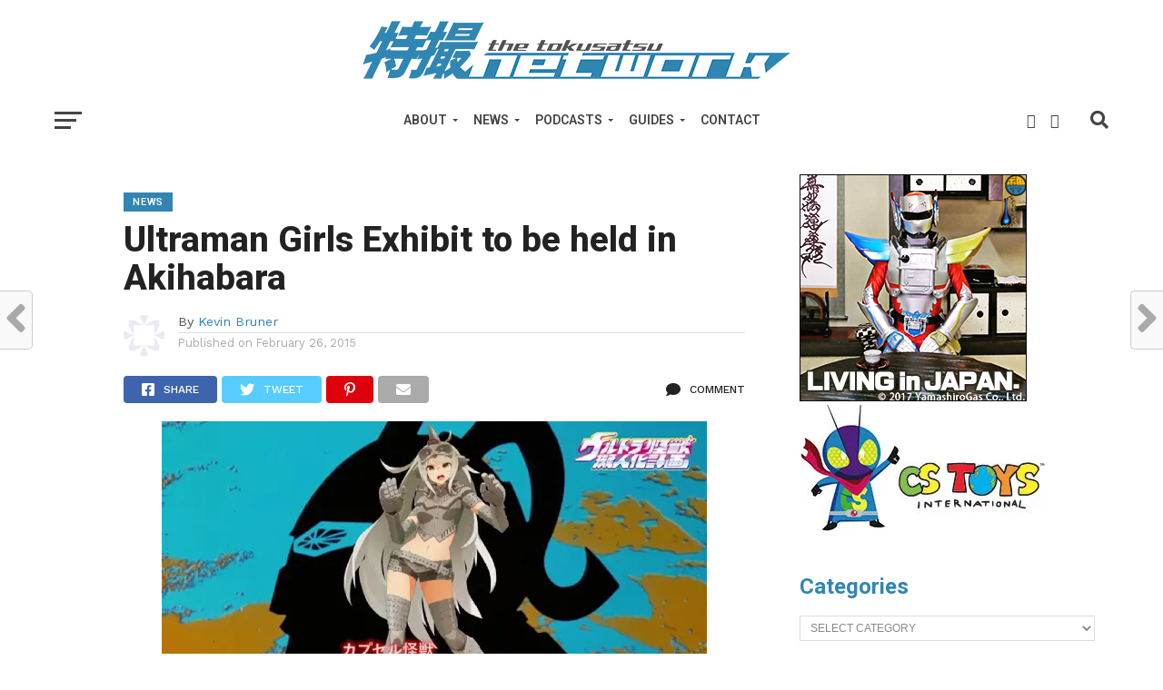

--- FILE ---
content_type: text/html; charset=UTF-8
request_url: https://tokusatsunetwork.com/2015/02/ultraman-girls-exhibit-held-akihabara/
body_size: 24740
content:
<!DOCTYPE html>
<html lang="en-US">
<head>
<meta charset="UTF-8" >
<meta name="viewport" id="viewport" content="width=device-width, initial-scale=1.0, maximum-scale=1.0, minimum-scale=1.0, user-scalable=no" />
<link rel="shortcut icon" href="https://tokusatsunetwork.com/wp-content/uploads/2018/11/TokuNetfavicon.jpg" /><link rel="pingback" href="https://tokusatsunetwork.com/xmlrpc.php" />
<meta property="og:image" content="https://i0.wp.com/tokusatsunetwork.com/wp-content/uploads/2015/02/Windom.jpg?resize=1000%2C600&#038;ssl=1" />
<meta name="twitter:image" content="https://i0.wp.com/tokusatsunetwork.com/wp-content/uploads/2015/02/Windom.jpg?resize=1000%2C600&#038;ssl=1" />
<meta property="og:type" content="article" />
<meta property="og:description" content="Tsuburaya&#8217;s new exhibition give the Ultra monsters a major makeover. A new collaboration from Tsubuara and Kadokawa publishing will see the monsters from the Ultraman franchise re-envisioned as cute and playful girls adorned in costumes and featuring traits based on their monster counterpart. Many employees with Nitro+, a studio associated with Kamen Rider Gaim head writer Gen Urobuchi, [&hellip;]" />
<meta name="twitter:card" content="summary">
<meta name="twitter:url" content="https://tokusatsunetwork.com/2015/02/ultraman-girls-exhibit-held-akihabara/">
<meta name="twitter:title" content="Ultraman Girls Exhibit to be held in Akihabara">
<meta name="twitter:description" content="Tsuburaya&#8217;s new exhibition give the Ultra monsters a major makeover. A new collaboration from Tsubuara and Kadokawa publishing will see the monsters from the Ultraman franchise re-envisioned as cute and playful girls adorned in costumes and featuring traits based on their monster counterpart. Many employees with Nitro+, a studio associated with Kamen Rider Gaim head writer Gen Urobuchi, [&hellip;]">
<title>Ultraman Girls Exhibit to be held in Akihabara &#8211; The Tokusatsu Network</title>
<script type="text/javascript">
/* <![CDATA[ */
window.JetpackScriptData = {"site":{"icon":"","title":"The Tokusatsu Network","host":"namecheap","is_wpcom_platform":false}};
/* ]]> */
</script>
<meta name='robots' content='max-image-preview:large' />
	<style>img:is([sizes="auto" i], [sizes^="auto," i]) { contain-intrinsic-size: 3000px 1500px }</style>
	<!-- Jetpack Site Verification Tags -->
<meta name="google-site-verification" content="p3NOATgNQ-93tLNMgpYgoR2HNDCEqjMw8RbT2SpoweY" />
<link rel='dns-prefetch' href='//secure.gravatar.com' />
<link rel='dns-prefetch' href='//stats.wp.com' />
<link rel='dns-prefetch' href='//fonts.googleapis.com' />
<link rel='dns-prefetch' href='//jetpack.wordpress.com' />
<link rel='dns-prefetch' href='//s0.wp.com' />
<link rel='dns-prefetch' href='//public-api.wordpress.com' />
<link rel='dns-prefetch' href='//0.gravatar.com' />
<link rel='dns-prefetch' href='//1.gravatar.com' />
<link rel='dns-prefetch' href='//2.gravatar.com' />
<link rel='dns-prefetch' href='//v0.wordpress.com' />
<link rel='preconnect' href='//i0.wp.com' />
<link rel='preconnect' href='//c0.wp.com' />
<link rel="alternate" type="application/rss+xml" title="The Tokusatsu Network &raquo; Feed" href="https://tokusatsunetwork.com/feed/" />
<link rel="alternate" type="application/rss+xml" title="The Tokusatsu Network &raquo; Comments Feed" href="https://tokusatsunetwork.com/comments/feed/" />
<link rel="alternate" type="application/rss+xml" title="The Tokusatsu Network &raquo; Ultraman Girls Exhibit to be held in Akihabara Comments Feed" href="https://tokusatsunetwork.com/2015/02/ultraman-girls-exhibit-held-akihabara/feed/" />
		<!-- This site uses the Google Analytics by MonsterInsights plugin v9.11.1 - Using Analytics tracking - https://www.monsterinsights.com/ -->
		<!-- Note: MonsterInsights is not currently configured on this site. The site owner needs to authenticate with Google Analytics in the MonsterInsights settings panel. -->
					<!-- No tracking code set -->
				<!-- / Google Analytics by MonsterInsights -->
		<script type="text/javascript">
/* <![CDATA[ */
window._wpemojiSettings = {"baseUrl":"https:\/\/s.w.org\/images\/core\/emoji\/16.0.1\/72x72\/","ext":".png","svgUrl":"https:\/\/s.w.org\/images\/core\/emoji\/16.0.1\/svg\/","svgExt":".svg","source":{"concatemoji":"https:\/\/tokusatsunetwork.com\/wp-includes\/js\/wp-emoji-release.min.js?ver=7716cea645a7ee2a3b278e1d9c44ae9a"}};
/*! This file is auto-generated */
!function(s,n){var o,i,e;function c(e){try{var t={supportTests:e,timestamp:(new Date).valueOf()};sessionStorage.setItem(o,JSON.stringify(t))}catch(e){}}function p(e,t,n){e.clearRect(0,0,e.canvas.width,e.canvas.height),e.fillText(t,0,0);var t=new Uint32Array(e.getImageData(0,0,e.canvas.width,e.canvas.height).data),a=(e.clearRect(0,0,e.canvas.width,e.canvas.height),e.fillText(n,0,0),new Uint32Array(e.getImageData(0,0,e.canvas.width,e.canvas.height).data));return t.every(function(e,t){return e===a[t]})}function u(e,t){e.clearRect(0,0,e.canvas.width,e.canvas.height),e.fillText(t,0,0);for(var n=e.getImageData(16,16,1,1),a=0;a<n.data.length;a++)if(0!==n.data[a])return!1;return!0}function f(e,t,n,a){switch(t){case"flag":return n(e,"\ud83c\udff3\ufe0f\u200d\u26a7\ufe0f","\ud83c\udff3\ufe0f\u200b\u26a7\ufe0f")?!1:!n(e,"\ud83c\udde8\ud83c\uddf6","\ud83c\udde8\u200b\ud83c\uddf6")&&!n(e,"\ud83c\udff4\udb40\udc67\udb40\udc62\udb40\udc65\udb40\udc6e\udb40\udc67\udb40\udc7f","\ud83c\udff4\u200b\udb40\udc67\u200b\udb40\udc62\u200b\udb40\udc65\u200b\udb40\udc6e\u200b\udb40\udc67\u200b\udb40\udc7f");case"emoji":return!a(e,"\ud83e\udedf")}return!1}function g(e,t,n,a){var r="undefined"!=typeof WorkerGlobalScope&&self instanceof WorkerGlobalScope?new OffscreenCanvas(300,150):s.createElement("canvas"),o=r.getContext("2d",{willReadFrequently:!0}),i=(o.textBaseline="top",o.font="600 32px Arial",{});return e.forEach(function(e){i[e]=t(o,e,n,a)}),i}function t(e){var t=s.createElement("script");t.src=e,t.defer=!0,s.head.appendChild(t)}"undefined"!=typeof Promise&&(o="wpEmojiSettingsSupports",i=["flag","emoji"],n.supports={everything:!0,everythingExceptFlag:!0},e=new Promise(function(e){s.addEventListener("DOMContentLoaded",e,{once:!0})}),new Promise(function(t){var n=function(){try{var e=JSON.parse(sessionStorage.getItem(o));if("object"==typeof e&&"number"==typeof e.timestamp&&(new Date).valueOf()<e.timestamp+604800&&"object"==typeof e.supportTests)return e.supportTests}catch(e){}return null}();if(!n){if("undefined"!=typeof Worker&&"undefined"!=typeof OffscreenCanvas&&"undefined"!=typeof URL&&URL.createObjectURL&&"undefined"!=typeof Blob)try{var e="postMessage("+g.toString()+"("+[JSON.stringify(i),f.toString(),p.toString(),u.toString()].join(",")+"));",a=new Blob([e],{type:"text/javascript"}),r=new Worker(URL.createObjectURL(a),{name:"wpTestEmojiSupports"});return void(r.onmessage=function(e){c(n=e.data),r.terminate(),t(n)})}catch(e){}c(n=g(i,f,p,u))}t(n)}).then(function(e){for(var t in e)n.supports[t]=e[t],n.supports.everything=n.supports.everything&&n.supports[t],"flag"!==t&&(n.supports.everythingExceptFlag=n.supports.everythingExceptFlag&&n.supports[t]);n.supports.everythingExceptFlag=n.supports.everythingExceptFlag&&!n.supports.flag,n.DOMReady=!1,n.readyCallback=function(){n.DOMReady=!0}}).then(function(){return e}).then(function(){var e;n.supports.everything||(n.readyCallback(),(e=n.source||{}).concatemoji?t(e.concatemoji):e.wpemoji&&e.twemoji&&(t(e.twemoji),t(e.wpemoji)))}))}((window,document),window._wpemojiSettings);
/* ]]> */
</script>
<!-- tokusatsunetwork.com is managing ads with Advanced Ads 2.0.9 – https://wpadvancedads.com/ --><script id="tokus-ready">
			window.advanced_ads_ready=function(e,a){a=a||"complete";var d=function(e){return"interactive"===a?"loading"!==e:"complete"===e};d(document.readyState)?e():document.addEventListener("readystatechange",(function(a){d(a.target.readyState)&&e()}),{once:"interactive"===a})},window.advanced_ads_ready_queue=window.advanced_ads_ready_queue||[];		</script>
		<link rel='stylesheet' id='jetpack-carousel-swiper-css-css' href='https://c0.wp.com/p/jetpack/14.8/modules/carousel/swiper-bundle.css' type='text/css' media='all' />
<link rel='stylesheet' id='jetpack-carousel-css' href='https://c0.wp.com/p/jetpack/14.8/modules/carousel/jetpack-carousel.css' type='text/css' media='all' />
<style id='wp-emoji-styles-inline-css' type='text/css'>

	img.wp-smiley, img.emoji {
		display: inline !important;
		border: none !important;
		box-shadow: none !important;
		height: 1em !important;
		width: 1em !important;
		margin: 0 0.07em !important;
		vertical-align: -0.1em !important;
		background: none !important;
		padding: 0 !important;
	}
</style>
<link rel='stylesheet' id='wp-block-library-css' href='https://c0.wp.com/c/6.8.3/wp-includes/css/dist/block-library/style.min.css' type='text/css' media='all' />
<style id='classic-theme-styles-inline-css' type='text/css'>
/*! This file is auto-generated */
.wp-block-button__link{color:#fff;background-color:#32373c;border-radius:9999px;box-shadow:none;text-decoration:none;padding:calc(.667em + 2px) calc(1.333em + 2px);font-size:1.125em}.wp-block-file__button{background:#32373c;color:#fff;text-decoration:none}
</style>
<link rel='stylesheet' id='mediaelement-css' href='https://c0.wp.com/c/6.8.3/wp-includes/js/mediaelement/mediaelementplayer-legacy.min.css' type='text/css' media='all' />
<link rel='stylesheet' id='wp-mediaelement-css' href='https://c0.wp.com/c/6.8.3/wp-includes/js/mediaelement/wp-mediaelement.min.css' type='text/css' media='all' />
<style id='jetpack-sharing-buttons-style-inline-css' type='text/css'>
.jetpack-sharing-buttons__services-list{display:flex;flex-direction:row;flex-wrap:wrap;gap:0;list-style-type:none;margin:5px;padding:0}.jetpack-sharing-buttons__services-list.has-small-icon-size{font-size:12px}.jetpack-sharing-buttons__services-list.has-normal-icon-size{font-size:16px}.jetpack-sharing-buttons__services-list.has-large-icon-size{font-size:24px}.jetpack-sharing-buttons__services-list.has-huge-icon-size{font-size:36px}@media print{.jetpack-sharing-buttons__services-list{display:none!important}}.editor-styles-wrapper .wp-block-jetpack-sharing-buttons{gap:0;padding-inline-start:0}ul.jetpack-sharing-buttons__services-list.has-background{padding:1.25em 2.375em}
</style>
<style id='global-styles-inline-css' type='text/css'>
:root{--wp--preset--aspect-ratio--square: 1;--wp--preset--aspect-ratio--4-3: 4/3;--wp--preset--aspect-ratio--3-4: 3/4;--wp--preset--aspect-ratio--3-2: 3/2;--wp--preset--aspect-ratio--2-3: 2/3;--wp--preset--aspect-ratio--16-9: 16/9;--wp--preset--aspect-ratio--9-16: 9/16;--wp--preset--color--black: #000000;--wp--preset--color--cyan-bluish-gray: #abb8c3;--wp--preset--color--white: #ffffff;--wp--preset--color--pale-pink: #f78da7;--wp--preset--color--vivid-red: #cf2e2e;--wp--preset--color--luminous-vivid-orange: #ff6900;--wp--preset--color--luminous-vivid-amber: #fcb900;--wp--preset--color--light-green-cyan: #7bdcb5;--wp--preset--color--vivid-green-cyan: #00d084;--wp--preset--color--pale-cyan-blue: #8ed1fc;--wp--preset--color--vivid-cyan-blue: #0693e3;--wp--preset--color--vivid-purple: #9b51e0;--wp--preset--gradient--vivid-cyan-blue-to-vivid-purple: linear-gradient(135deg,rgba(6,147,227,1) 0%,rgb(155,81,224) 100%);--wp--preset--gradient--light-green-cyan-to-vivid-green-cyan: linear-gradient(135deg,rgb(122,220,180) 0%,rgb(0,208,130) 100%);--wp--preset--gradient--luminous-vivid-amber-to-luminous-vivid-orange: linear-gradient(135deg,rgba(252,185,0,1) 0%,rgba(255,105,0,1) 100%);--wp--preset--gradient--luminous-vivid-orange-to-vivid-red: linear-gradient(135deg,rgba(255,105,0,1) 0%,rgb(207,46,46) 100%);--wp--preset--gradient--very-light-gray-to-cyan-bluish-gray: linear-gradient(135deg,rgb(238,238,238) 0%,rgb(169,184,195) 100%);--wp--preset--gradient--cool-to-warm-spectrum: linear-gradient(135deg,rgb(74,234,220) 0%,rgb(151,120,209) 20%,rgb(207,42,186) 40%,rgb(238,44,130) 60%,rgb(251,105,98) 80%,rgb(254,248,76) 100%);--wp--preset--gradient--blush-light-purple: linear-gradient(135deg,rgb(255,206,236) 0%,rgb(152,150,240) 100%);--wp--preset--gradient--blush-bordeaux: linear-gradient(135deg,rgb(254,205,165) 0%,rgb(254,45,45) 50%,rgb(107,0,62) 100%);--wp--preset--gradient--luminous-dusk: linear-gradient(135deg,rgb(255,203,112) 0%,rgb(199,81,192) 50%,rgb(65,88,208) 100%);--wp--preset--gradient--pale-ocean: linear-gradient(135deg,rgb(255,245,203) 0%,rgb(182,227,212) 50%,rgb(51,167,181) 100%);--wp--preset--gradient--electric-grass: linear-gradient(135deg,rgb(202,248,128) 0%,rgb(113,206,126) 100%);--wp--preset--gradient--midnight: linear-gradient(135deg,rgb(2,3,129) 0%,rgb(40,116,252) 100%);--wp--preset--font-size--small: 13px;--wp--preset--font-size--medium: 20px;--wp--preset--font-size--large: 36px;--wp--preset--font-size--x-large: 42px;--wp--preset--spacing--20: 0.44rem;--wp--preset--spacing--30: 0.67rem;--wp--preset--spacing--40: 1rem;--wp--preset--spacing--50: 1.5rem;--wp--preset--spacing--60: 2.25rem;--wp--preset--spacing--70: 3.38rem;--wp--preset--spacing--80: 5.06rem;--wp--preset--shadow--natural: 6px 6px 9px rgba(0, 0, 0, 0.2);--wp--preset--shadow--deep: 12px 12px 50px rgba(0, 0, 0, 0.4);--wp--preset--shadow--sharp: 6px 6px 0px rgba(0, 0, 0, 0.2);--wp--preset--shadow--outlined: 6px 6px 0px -3px rgba(255, 255, 255, 1), 6px 6px rgba(0, 0, 0, 1);--wp--preset--shadow--crisp: 6px 6px 0px rgba(0, 0, 0, 1);}:where(.is-layout-flex){gap: 0.5em;}:where(.is-layout-grid){gap: 0.5em;}body .is-layout-flex{display: flex;}.is-layout-flex{flex-wrap: wrap;align-items: center;}.is-layout-flex > :is(*, div){margin: 0;}body .is-layout-grid{display: grid;}.is-layout-grid > :is(*, div){margin: 0;}:where(.wp-block-columns.is-layout-flex){gap: 2em;}:where(.wp-block-columns.is-layout-grid){gap: 2em;}:where(.wp-block-post-template.is-layout-flex){gap: 1.25em;}:where(.wp-block-post-template.is-layout-grid){gap: 1.25em;}.has-black-color{color: var(--wp--preset--color--black) !important;}.has-cyan-bluish-gray-color{color: var(--wp--preset--color--cyan-bluish-gray) !important;}.has-white-color{color: var(--wp--preset--color--white) !important;}.has-pale-pink-color{color: var(--wp--preset--color--pale-pink) !important;}.has-vivid-red-color{color: var(--wp--preset--color--vivid-red) !important;}.has-luminous-vivid-orange-color{color: var(--wp--preset--color--luminous-vivid-orange) !important;}.has-luminous-vivid-amber-color{color: var(--wp--preset--color--luminous-vivid-amber) !important;}.has-light-green-cyan-color{color: var(--wp--preset--color--light-green-cyan) !important;}.has-vivid-green-cyan-color{color: var(--wp--preset--color--vivid-green-cyan) !important;}.has-pale-cyan-blue-color{color: var(--wp--preset--color--pale-cyan-blue) !important;}.has-vivid-cyan-blue-color{color: var(--wp--preset--color--vivid-cyan-blue) !important;}.has-vivid-purple-color{color: var(--wp--preset--color--vivid-purple) !important;}.has-black-background-color{background-color: var(--wp--preset--color--black) !important;}.has-cyan-bluish-gray-background-color{background-color: var(--wp--preset--color--cyan-bluish-gray) !important;}.has-white-background-color{background-color: var(--wp--preset--color--white) !important;}.has-pale-pink-background-color{background-color: var(--wp--preset--color--pale-pink) !important;}.has-vivid-red-background-color{background-color: var(--wp--preset--color--vivid-red) !important;}.has-luminous-vivid-orange-background-color{background-color: var(--wp--preset--color--luminous-vivid-orange) !important;}.has-luminous-vivid-amber-background-color{background-color: var(--wp--preset--color--luminous-vivid-amber) !important;}.has-light-green-cyan-background-color{background-color: var(--wp--preset--color--light-green-cyan) !important;}.has-vivid-green-cyan-background-color{background-color: var(--wp--preset--color--vivid-green-cyan) !important;}.has-pale-cyan-blue-background-color{background-color: var(--wp--preset--color--pale-cyan-blue) !important;}.has-vivid-cyan-blue-background-color{background-color: var(--wp--preset--color--vivid-cyan-blue) !important;}.has-vivid-purple-background-color{background-color: var(--wp--preset--color--vivid-purple) !important;}.has-black-border-color{border-color: var(--wp--preset--color--black) !important;}.has-cyan-bluish-gray-border-color{border-color: var(--wp--preset--color--cyan-bluish-gray) !important;}.has-white-border-color{border-color: var(--wp--preset--color--white) !important;}.has-pale-pink-border-color{border-color: var(--wp--preset--color--pale-pink) !important;}.has-vivid-red-border-color{border-color: var(--wp--preset--color--vivid-red) !important;}.has-luminous-vivid-orange-border-color{border-color: var(--wp--preset--color--luminous-vivid-orange) !important;}.has-luminous-vivid-amber-border-color{border-color: var(--wp--preset--color--luminous-vivid-amber) !important;}.has-light-green-cyan-border-color{border-color: var(--wp--preset--color--light-green-cyan) !important;}.has-vivid-green-cyan-border-color{border-color: var(--wp--preset--color--vivid-green-cyan) !important;}.has-pale-cyan-blue-border-color{border-color: var(--wp--preset--color--pale-cyan-blue) !important;}.has-vivid-cyan-blue-border-color{border-color: var(--wp--preset--color--vivid-cyan-blue) !important;}.has-vivid-purple-border-color{border-color: var(--wp--preset--color--vivid-purple) !important;}.has-vivid-cyan-blue-to-vivid-purple-gradient-background{background: var(--wp--preset--gradient--vivid-cyan-blue-to-vivid-purple) !important;}.has-light-green-cyan-to-vivid-green-cyan-gradient-background{background: var(--wp--preset--gradient--light-green-cyan-to-vivid-green-cyan) !important;}.has-luminous-vivid-amber-to-luminous-vivid-orange-gradient-background{background: var(--wp--preset--gradient--luminous-vivid-amber-to-luminous-vivid-orange) !important;}.has-luminous-vivid-orange-to-vivid-red-gradient-background{background: var(--wp--preset--gradient--luminous-vivid-orange-to-vivid-red) !important;}.has-very-light-gray-to-cyan-bluish-gray-gradient-background{background: var(--wp--preset--gradient--very-light-gray-to-cyan-bluish-gray) !important;}.has-cool-to-warm-spectrum-gradient-background{background: var(--wp--preset--gradient--cool-to-warm-spectrum) !important;}.has-blush-light-purple-gradient-background{background: var(--wp--preset--gradient--blush-light-purple) !important;}.has-blush-bordeaux-gradient-background{background: var(--wp--preset--gradient--blush-bordeaux) !important;}.has-luminous-dusk-gradient-background{background: var(--wp--preset--gradient--luminous-dusk) !important;}.has-pale-ocean-gradient-background{background: var(--wp--preset--gradient--pale-ocean) !important;}.has-electric-grass-gradient-background{background: var(--wp--preset--gradient--electric-grass) !important;}.has-midnight-gradient-background{background: var(--wp--preset--gradient--midnight) !important;}.has-small-font-size{font-size: var(--wp--preset--font-size--small) !important;}.has-medium-font-size{font-size: var(--wp--preset--font-size--medium) !important;}.has-large-font-size{font-size: var(--wp--preset--font-size--large) !important;}.has-x-large-font-size{font-size: var(--wp--preset--font-size--x-large) !important;}
:where(.wp-block-post-template.is-layout-flex){gap: 1.25em;}:where(.wp-block-post-template.is-layout-grid){gap: 1.25em;}
:where(.wp-block-columns.is-layout-flex){gap: 2em;}:where(.wp-block-columns.is-layout-grid){gap: 2em;}
:root :where(.wp-block-pullquote){font-size: 1.5em;line-height: 1.6;}
</style>
<link rel='stylesheet' id='contact-form-7-css' href='https://tokusatsunetwork.com/wp-content/plugins/contact-form-7/includes/css/styles.css?ver=6.1' type='text/css' media='all' />
<link rel='stylesheet' id='mvp-custom-style-css' href='https://tokusatsunetwork.com/wp-content/themes/click-mag/style.css?ver=7716cea645a7ee2a3b278e1d9c44ae9a' type='text/css' media='all' />
<style id='mvp-custom-style-inline-css' type='text/css'>


#mvp-wallpaper {
	background: url() no-repeat 50% 0;
	}

a,
a:visited,
.post-info-name a,
.woocommerce .woocommerce-breadcrumb a {
	color: #3285B3;
	}

a:hover,
nav.mvp-fly-nav-menu ul li a:hover,
.mvp-feat1-story-text h2:hover,
.mvp-feat2-sub-text h2:hover,
.mvp-feat3-text h2:hover,
.mvp-main-blog-text h2:hover,
.mvp-trend-widget-text h2:hover,
.mvp-related-text a:hover,
ul.mvp-post-soc-list li.mvp-post-soc-comm:hover,
span.mvp-author-box-soc:hover,
.woocommerce .woocommerce-breadcrumb a:hover,
h3.mvp-authors-list-head a:hover,
.mvp-authors-widget-wrap span.mvp-main-blog-cat:hover,
.mvp-wide-widget-text h2:hover,
.mvp-side-widget a:hover,
.mvp-blog-col-text h2:hover,
#mvp-nav-menu ul li ul.mvp-mega-list li a:hover {
	color: #3285B3 !important;
	}

.mvp-fly-top:hover,
span.mvp-feat1-main-cat,
span.mvp-feat2-sub-cat,
span.mvp-feat3-cat,
span.mvp-blog-col-cat,
span.mvp-feat2-main-cat,
.mvp-trend-widget-img:after,
.mvp-feat-vid-but,
.mvp-feat-gal-but,
span.mvp-post-cat,
.mvp-prev-next-text a,
.mvp-prev-next-text a:visited,
.mvp-prev-next-text a:hover,
#mvp-comments-button a,
#mvp-comments-button span.mvp-comment-but-text,
a.mvp-inf-more-but:hover,
.mvp-side-widget .mvp-tag-cloud a:hover,
span.mvp-ad-rel-but {
	background: #3285B3;
	}

.mvp-fly-top:hover {
	border: 1px solid #3285B3;
	}

h4.mvp-post-header {
	border-top: 1px solid #3285B3;
	}

.woocommerce .widget_price_filter .ui-slider .ui-slider-range,
.woocommerce .widget_price_filter .ui-slider .ui-slider-handle,
.woocommerce span.onsale,
.woocommerce #respond input#submit.alt,
.woocommerce a.button.alt,
.woocommerce button.button.alt,
.woocommerce input.button.alt,
.woocommerce #respond input#submit.alt:hover,
.woocommerce a.button.alt:hover,
.woocommerce button.button.alt:hover,
.woocommerce input.button.alt:hover {
	background-color: #3285B3;
	}

nav.mvp-fly-nav-menu ul li.menu-item-has-children:after,
span.mvp-blog-cat,
span.mvp-main-blog-cat,
h4.mvp-side-widget-head,
h4.mvp-post-bot-head,
#mvp-comments-button span.mvp-comment-but-text,
span.mvp-post-header,
.woocommerce .star-rating span:before,
span.mvp-related-head {
	color: #3285B3;
	}

#mvp-nav-wrap,
.mvp-main-nav-cont {
	background: #ffffff;
	}

#mvp-nav-menu ul li a,
span.mvp-nav-search-but,
span.mvp-nav-soc-but {
	color: #444444;
	}

.mvp-fly-but-wrap span,
.mvp-search-but-wrap span {
	background: #444444;
	}

#mvp-nav-menu ul li.menu-item-has-children ul.sub-menu li a:after,
#mvp-nav-menu ul li.menu-item-has-children ul.sub-menu li ul.sub-menu li a:after,
#mvp-nav-menu ul li.menu-item-has-children ul.sub-menu li ul.sub-menu li ul.sub-menu li a:after,
#mvp-nav-menu ul li.menu-item-has-children ul.mvp-mega-list li a:after,
#mvp-nav-menu ul li.menu-item-has-children a:after {
	border-color: #444444 transparent transparent transparent;
	}

#mvp-nav-menu ul li:hover a,
span.mvp-nav-search-but:hover,
span.mvp-nav-soc-but:hover {
	color: #3285B3 !important;
	}

#mvp-nav-menu ul li.menu-item-has-children:hover a:after {
	border-color: #3285B3 transparent transparent transparent !important;
	}

.mvp-feat1-story-text h2,
.mvp-feat2-sub-text h2,
.mvp-feat1-trend-text h2,
.mvp-feat3-text h2,
.mvp-blog-col-text h2,
.mvp-main-blog-text h2,
.mvp-trend-widget-text h2,
.mvp-wide-widget-text h2,
.mvp-related-text a {
	color: #222222;
	}

#mvp-content-main,
.rwp-summary,
.rwp-u-review__comment {
	font-family: 'Roboto', serif;
	}

#mvp-nav-menu ul li a,
nav.mvp-fly-nav-menu ul li a,
#mvp-foot-nav ul.menu li a {
	font-family: 'Roboto', sans-serif;
	}

.mvp-feat2-main-title h2,
h1.mvp-post-title,
#mvp-nav-soc-title h4 {
	font-family: 'Roboto', sans-serif;
	}

.mvp-feat1-story-text h2,
.mvp-feat2-sub-text h2,
.mvp-feat1-trend-text h2,
.mvp-feat3-text h2,
.mvp-blog-col-text h2,
.mvp-main-blog-text h2,
.mvp-trend-widget-text h2,
.mvp-wide-widget-text h2,
.mvp-related-text a,
.mvp-prev-next-text a,
.mvp-prev-next-text a:visited,
.mvp-prev-next-text a:hover,
#mvp-404 h1,
h1.mvp-author-top-head,
#mvp-nav-menu ul li ul.mvp-mega-list li a,
#mvp-content-main blockquote p,
#woo-content h1.page-title,
.woocommerce div.product .product_title,
.woocommerce ul.products li.product h3,
.mvp-authors-list-posts a,
.mvp-side-widget a {
	font-family: 'Roboto', sans-serif;
	}

span.mvp-feat1-main-cat,
span.mvp-feat2-sub-cat,
span.mvp-blog-col-cat,
span.mvp-blog-cat,
h4.mvp-main-blog-head,
h1.mvp-main-blog-head,
span.mvp-main-blog-cat,
h4.mvp-side-widget-head,
span.mvp-post-cat,
h4.mvp-post-bot-head,
span.mvp-post-header,
h1.mvp-arch-head,
h4.mvp-arch-head,
.woocommerce ul.product_list_widget span.product-title,
.woocommerce ul.product_list_widget li a,
.woocommerce #reviews #comments ol.commentlist li .comment-text p.meta,
.woocommerce .related h2,
.woocommerce div.product .woocommerce-tabs .panel h2,
.woocommerce div.product .product_title,
#mvp-content-main h1,
#mvp-content-main h2,
#mvp-content-main h3,
#mvp-content-main h4,
#mvp-content-main h5,
#mvp-content-main h6,
#woo-content h1.page-title,
.woocommerce .woocommerce-breadcrumb,
h3.mvp-authors-list-head a,
span.mvp-authors-list-post-head {
	font-family: 'Roboto', sans-serif;
	}

		

	.mvp-ad-rel-out,
	.mvp-ad-rel-in {
		margin-left: 0;
		}
		

	#mvp-ad-rel-bot {
		padding-top: 10px;
		}
		

.mvp-nav-left-out {
	margin-left: -98px;
	}

.mvp-fixed .mvp-nav-left-out {
	margin-left: -320px;
	}

.mvp-nav-left-in {
	margin-left: 98px;
	}

.mvp-fixed .mvp-nav-left-in {
	margin-left: 320px;
	}

#mvp-logo-nav {
	display: none;
	}

.mvp-fixed #mvp-logo-nav {
	display: block;
	}

#mvp-nav-menu ul ul,
.mvp-fixed #mvp-nav-menu ul {
	text-align: left;
	}

#mvp-nav-menu ul li a,
#mvp-nav-menu ul li.menu-item-has-children a {
	padding-bottom: 26px;
	}

#mvp-nav-main {
	text-align: center;
	}

.mvp-fixed #mvp-nav-main {
	text-align: left;
	}

#mvp-nav-menu {
	display: inline-block;
	}

.mvp-fixed #mvp-nav-menu {
	display: block;
	}
		

	.category #mvp-main-content-wrap {
		padding-top: 30px;
		}
		

 	.wpcf7 input[type="text"],
.wpcf7 input[type="email"], .wpcf7 input[type="url"],
.wpcf7 textarea, .wpcf7-select {
background: white;
border: 1px solid grey;
padding: 10px;
width: 400px;
}

.wpcf7 input[type=submit] {
background-color: #3285B3;
    color: white;
    padding: 15px;
    font-weight: bold;
    font-size: 0.8em;
 border: none;
cursor: pointer;
}

.wpcf7 input[type=submit]:hover {
background: #222;
}
		
</style>
<link rel='stylesheet' id='mvp-reset-css' href='https://tokusatsunetwork.com/wp-content/themes/click-mag/css/reset.css?ver=7716cea645a7ee2a3b278e1d9c44ae9a' type='text/css' media='all' />
<link rel='stylesheet' id='fontawesome-css' href='https://tokusatsunetwork.com/wp-content/themes/click-mag/font-awesome/css/all.css?ver=7716cea645a7ee2a3b278e1d9c44ae9a' type='text/css' media='all' />
<link rel='stylesheet' id='mvp-fonts-css' href='//fonts.googleapis.com/css?family=Oswald%3A300%2C400%2C700%7CMerriweather%3A300%2C400%2C700%2C900%7CQuicksand%3A400%7CLato%3A300%2C400%2C700%7CPassion+One%3A400%2C700%7CWork+Sans%3A200%2C300%2C400%2C500%2C600%2C700%2C800%2C900%7CMontserrat%3A400%2C700%7COpen+Sans+Condensed%3A300%2C700%7COpen+Sans%3A400%2C700%2C800%7CRoboto%3A100%2C200%2C300%2C400%2C500%2C600%2C700%2C800%2C900%7CRoboto%3A100%2C200%2C300%2C400%2C500%2C600%2C700%2C800%2C900%7CRoboto%3A100%2C200%2C300%2C400%2C500%2C600%2C700%2C800%2C900%7CRoboto%3A100%2C200%2C300%2C400%2C500%2C600%2C700%2C800%2C900%7CRoboto%3A100%2C200%2C300%2C400%2C500%2C600%2C700%2C800%2C900&#038;subset=latin%2Clatin-ext%2Ccyrillic%2Ccyrillic-ext%2Cgreek-ext%2Cgreek%2Cvietnamese&#038;ver=1.0.0' type='text/css' media='all' />
<link rel='stylesheet' id='mvp-media-queries-css' href='https://tokusatsunetwork.com/wp-content/themes/click-mag/css/media-queries.css?ver=7716cea645a7ee2a3b278e1d9c44ae9a' type='text/css' media='all' />
<style id='akismet-widget-style-inline-css' type='text/css'>

			.a-stats {
				--akismet-color-mid-green: #357b49;
				--akismet-color-white: #fff;
				--akismet-color-light-grey: #f6f7f7;

				max-width: 350px;
				width: auto;
			}

			.a-stats * {
				all: unset;
				box-sizing: border-box;
			}

			.a-stats strong {
				font-weight: 600;
			}

			.a-stats a.a-stats__link,
			.a-stats a.a-stats__link:visited,
			.a-stats a.a-stats__link:active {
				background: var(--akismet-color-mid-green);
				border: none;
				box-shadow: none;
				border-radius: 8px;
				color: var(--akismet-color-white);
				cursor: pointer;
				display: block;
				font-family: -apple-system, BlinkMacSystemFont, 'Segoe UI', 'Roboto', 'Oxygen-Sans', 'Ubuntu', 'Cantarell', 'Helvetica Neue', sans-serif;
				font-weight: 500;
				padding: 12px;
				text-align: center;
				text-decoration: none;
				transition: all 0.2s ease;
			}

			/* Extra specificity to deal with TwentyTwentyOne focus style */
			.widget .a-stats a.a-stats__link:focus {
				background: var(--akismet-color-mid-green);
				color: var(--akismet-color-white);
				text-decoration: none;
			}

			.a-stats a.a-stats__link:hover {
				filter: brightness(110%);
				box-shadow: 0 4px 12px rgba(0, 0, 0, 0.06), 0 0 2px rgba(0, 0, 0, 0.16);
			}

			.a-stats .count {
				color: var(--akismet-color-white);
				display: block;
				font-size: 1.5em;
				line-height: 1.4;
				padding: 0 13px;
				white-space: nowrap;
			}
		
</style>
<link rel='stylesheet' id='jetpack-subscriptions-css' href='https://c0.wp.com/p/jetpack/14.8/modules/subscriptions/subscriptions.css' type='text/css' media='all' />
<script type="text/javascript" src="https://c0.wp.com/c/6.8.3/wp-includes/js/jquery/jquery.min.js" id="jquery-core-js"></script>
<script type="text/javascript" src="https://c0.wp.com/c/6.8.3/wp-includes/js/jquery/jquery-migrate.min.js" id="jquery-migrate-js"></script>
<link rel="https://api.w.org/" href="https://tokusatsunetwork.com/wp-json/" /><link rel="alternate" title="JSON" type="application/json" href="https://tokusatsunetwork.com/wp-json/wp/v2/posts/10089" /><link rel="EditURI" type="application/rsd+xml" title="RSD" href="https://tokusatsunetwork.com/xmlrpc.php?rsd" />
<link rel="canonical" href="https://tokusatsunetwork.com/2015/02/ultraman-girls-exhibit-held-akihabara/" />
<link rel="alternate" title="oEmbed (JSON)" type="application/json+oembed" href="https://tokusatsunetwork.com/wp-json/oembed/1.0/embed?url=https%3A%2F%2Ftokusatsunetwork.com%2F2015%2F02%2Fultraman-girls-exhibit-held-akihabara%2F" />
<link rel="alternate" title="oEmbed (XML)" type="text/xml+oembed" href="https://tokusatsunetwork.com/wp-json/oembed/1.0/embed?url=https%3A%2F%2Ftokusatsunetwork.com%2F2015%2F02%2Fultraman-girls-exhibit-held-akihabara%2F&#038;format=xml" />
	<style>img#wpstats{display:none}</style>
		
<!-- Jetpack Open Graph Tags -->
<meta property="og:type" content="article" />
<meta property="og:title" content="Ultraman Girls Exhibit to be held in Akihabara" />
<meta property="og:url" content="https://tokusatsunetwork.com/2015/02/ultraman-girls-exhibit-held-akihabara/" />
<meta property="og:description" content="Tsuburaya&#8217;s new exhibition give the Ultra monsters a major makeover." />
<meta property="article:published_time" content="2015-02-27T02:59:14+00:00" />
<meta property="article:modified_time" content="2015-02-27T02:59:14+00:00" />
<meta property="og:site_name" content="The Tokusatsu Network" />
<meta property="og:image" content="https://i0.wp.com/tokusatsunetwork.com/wp-content/uploads/2015/02/Windom.jpg?fit=1200%2C675&#038;ssl=1" />
<meta property="og:image:width" content="1200" />
<meta property="og:image:height" content="675" />
<meta property="og:image:alt" content="" />
<meta property="og:locale" content="en_US" />
<meta name="twitter:text:title" content="Ultraman Girls Exhibit to be held in Akihabara" />
<meta name="twitter:image" content="https://i0.wp.com/tokusatsunetwork.com/wp-content/uploads/2015/02/Windom.jpg?fit=1200%2C675&#038;ssl=1&#038;w=640" />
<meta name="twitter:card" content="summary_large_image" />

<!-- End Jetpack Open Graph Tags -->
</head>
<body data-rsssl=1 class="wp-singular post-template-default single single-post postid-10089 single-format-standard wp-embed-responsive wp-theme-click-mag aa-prefix-tokus-">
	<div id="mvp-fly-wrap">
	<div id="mvp-fly-menu-top" class="left relative">
		<div class="mvp-fly-top-out left relative">
			<div class="mvp-fly-top-in">
				<div id="mvp-fly-logo" class="left relative">
											<a href="https://tokusatsunetwork.com/"><img src="https://tokusatsunetwork.com/wp-content/uploads/2022/04/TokuNetLogo-Black-1.jpg" alt="The Tokusatsu Network" data-rjs="2" /></a>
									</div><!--mvp-fly-logo-->
			</div><!--mvp-fly-top-in-->
			<div class="mvp-fly-but-wrap mvp-fly-but-menu mvp-fly-but-click">
				<span></span>
				<span></span>
				<span></span>
				<span></span>
			</div><!--mvp-fly-but-wrap-->
		</div><!--mvp-fly-top-out-->
	</div><!--mvp-fly-menu-top-->
	<div id="mvp-fly-menu-wrap">
		<nav class="mvp-fly-nav-menu left relative">
			<div class="menu-fly-out-menu-container"><ul id="menu-fly-out-menu" class="menu"><li id="menu-item-44300" class="menu-item menu-item-type-custom menu-item-object-custom menu-item-44300"><a href="https://tokusatsunetwork.com/tag/kamen-rider/">Kamen Rider</a></li>
<li id="menu-item-44301" class="menu-item menu-item-type-custom menu-item-object-custom menu-item-44301"><a href="https://tokusatsunetwork.com/tag/super-sentai">Super Sentai</a></li>
<li id="menu-item-44302" class="menu-item menu-item-type-custom menu-item-object-custom menu-item-44302"><a href="https://tokusatsunetwork.com/tag/ultraman/">Ultraman</a></li>
<li id="menu-item-44303" class="menu-item menu-item-type-custom menu-item-object-custom menu-item-44303"><a href="https://tokusatsunetwork.com/tag/garo/">Garo</a></li>
<li id="menu-item-44304" class="menu-item menu-item-type-custom menu-item-object-custom menu-item-44304"><a href="https://tokusatsunetwork.com/tag/godzilla/">Godzilla</a></li>
<li id="menu-item-44297" class="menu-item menu-item-type-taxonomy menu-item-object-category menu-item-44297"><a href="https://tokusatsunetwork.com/category/events/">Events</a></li>
<li id="menu-item-44298" class="menu-item menu-item-type-taxonomy menu-item-object-category menu-item-44298"><a href="https://tokusatsunetwork.com/category/merchandise/">Merchandise</a></li>
<li id="menu-item-45141" class="menu-item menu-item-type-taxonomy menu-item-object-category current-post-ancestor current-menu-parent current-post-parent menu-item-45141"><a href="https://tokusatsunetwork.com/category/news/">News</a></li>
<li id="menu-item-49406" class="menu-item menu-item-type-taxonomy menu-item-object-category menu-item-49406"><a href="https://tokusatsunetwork.com/category/podcast/">Podcasts</a></li>
<li id="menu-item-59607" class="menu-item menu-item-type-post_type menu-item-object-page menu-item-59607"><a href="https://tokusatsunetwork.com/resources/">Resources</a></li>
<li id="menu-item-44299" class="menu-item menu-item-type-taxonomy menu-item-object-category menu-item-44299"><a href="https://tokusatsunetwork.com/category/reviews/">Reviews</a></li>
</ul></div>		</nav>
	</div><!--mvp-fly-menu-wrap-->
	<div id="mvp-fly-soc-wrap">
		<span class="mvp-fly-soc-head">Connect with us</span>
		<ul class="mvp-fly-soc-list left relative">
							<li><a href="http://facebook.com/TheTokusatsuNetwork" target="_blank" class="fab fa-facebook-f"></a></li>
										<li><a href="http://twitter.com/TheTokuNet" target="_blank" class="fab fa-twitter"></a></li>
													<li><a href="https://www.instagram.com/thetokunet/" target="_blank" class="fab fa-instagram"></a></li>
													<li><a href="https://www.youtube.com/user/TheTokusatsuNetwork" target="_blank" class="fab fa-youtube"></a></li>
											</ul>
	</div><!--mvp-fly-soc-wrap-->
</div><!--mvp-fly-wrap-->		<div id="mvp-site" class="left relative">
		<header id="mvp-head-wrap" class="left relative">
			<div id="mvp-head-top" class="left relative">
													<div id="mvp-logo-wide" class="left relative">
						<div class="mvp-main-out relative">
							<div class="mvp-main-in">
																	<a itemprop="url" href="https://tokusatsunetwork.com/"><img itemprop="logo" src="https://tokusatsunetwork.com/wp-content/uploads/2022/04/TokuNetLogo-Black.jpg" alt="The Tokusatsu Network" data-rjs="2" /></a>
																									<h2 class="mvp-logo-title">The Tokusatsu Network</h2>
															</div><!--mvp-main-in-->
						</div><!--mvp-main-out-->
					</div><!--mvp-logo-wide-->
								<div id="mvp-search-wrap">
					<div id="mvp-search-box">
						<form method="get" id="searchform" action="https://tokusatsunetwork.com/">
	<input type="text" name="s" id="s" value="Search" onfocus='if (this.value == "Search") { this.value = ""; }' onblur='if (this.value == "") { this.value = "Search"; }' />
	<input type="hidden" id="searchsubmit" value="Search" />
</form>					</div><!--mvp-search-box-->
					<div class="mvp-search-but-wrap mvp-search-click">
						<span></span>
						<span></span>
					</div><!--mvp-search-but-wrap-->
				</div><!--mvp-search-wrap-->
			</div><!--mvp-head-top-->
			<div id="mvp-nav-wrap" class="left relative">
				<div class="mvp-main-boxed-wrap">
					<div class="mvp-main-out relative">
						<div class="mvp-main-in">
							<div class="mvp-main-nav-cont left relative">
				<div class="mvp-nav-left-out">
					<div class="mvp-fly-but-wrap mvp-fly-but-click left relative">
						<span></span>
						<span></span>
						<span></span>
						<span></span>
					</div><!--mvp-fly-but-wrap-->
					<div id="mvp-logo-nav" class="left relative" itemscope itemtype="http://schema.org/Organization">
													<a itemprop="url" href="https://tokusatsunetwork.com/"><img itemprop="logo" src="https://tokusatsunetwork.com/wp-content/uploads/2022/04/TokuNetLogo-Black-1.jpg" alt="The Tokusatsu Network" data-rjs="2" /></a>
																			<h2 class="mvp-logo-title">The Tokusatsu Network</h2>
											</div><!--mvp-logo-nav-->
					<div class="mvp-nav-left-in">
						<div id="mvp-nav-right-wrap" class="left">
							<div class="mvp-nav-right-out">
								<div class="mvp-nav-right-in">
									<div id="mvp-nav-main" class="left">
										<nav id="mvp-nav-menu">
											<div class="menu-menu-1-container"><ul id="menu-menu-1" class="menu"><li id="menu-item-4232" class="menu-item menu-item-type-post_type menu-item-object-page menu-item-has-children menu-item-4232"><a href="https://tokusatsunetwork.com/about/">About</a>
<ul class="sub-menu">
	<li id="menu-item-79757" class="menu-item menu-item-type-post_type menu-item-object-page menu-item-79757"><a href="https://tokusatsunetwork.com/join-team/">Join Our Team</a></li>
	<li id="menu-item-43362" class="menu-item menu-item-type-post_type menu-item-object-page menu-item-43362"><a href="https://tokusatsunetwork.com/pitch-an-article/">Pitch an Article</a></li>
	<li id="menu-item-4235" class="menu-item menu-item-type-post_type menu-item-object-page menu-item-4235"><a href="https://tokusatsunetwork.com/legal/">Legal</a></li>
</ul>
</li>
<li id="menu-item-10396" class="menu-item menu-item-type-taxonomy menu-item-object-category current-post-ancestor current-menu-parent current-post-parent menu-item-has-children menu-item-10396"><a href="https://tokusatsunetwork.com/category/news/">News</a>
<ul class="sub-menu">
	<li id="menu-item-79041" class="menu-item menu-item-type-custom menu-item-object-custom menu-item-79041"><a href="https://tokusatsunetwork.com/tag/kamen-rider/">Kamen Rider</a></li>
	<li id="menu-item-79042" class="menu-item menu-item-type-custom menu-item-object-custom menu-item-79042"><a href="https://tokusatsunetwork.com/tag/super-sentai">Super Sentai</a></li>
	<li id="menu-item-79043" class="menu-item menu-item-type-custom menu-item-object-custom menu-item-79043"><a href="https://tokusatsunetwork.com/tag/ultraman/">Ultraman</a></li>
	<li id="menu-item-79044" class="menu-item menu-item-type-custom menu-item-object-custom menu-item-79044"><a href="https://tokusatsunetwork.com/tag/garo/">GARO</a></li>
	<li id="menu-item-79045" class="menu-item menu-item-type-custom menu-item-object-custom menu-item-79045"><a href="https://tokusatsunetwork.com/tag/godzilla/">Godzilla</a></li>
</ul>
</li>
<li id="menu-item-14932" class="menu-item menu-item-type-taxonomy menu-item-object-category menu-item-has-children menu-item-14932"><a href="https://tokusatsunetwork.com/category/podcast/">Podcasts</a>
<ul class="sub-menu">
	<li id="menu-item-49432" class="menu-item menu-item-type-post_type menu-item-object-page menu-item-49432"><a href="https://tokusatsunetwork.com/podcast-partners/">Podcast Partners</a></li>
</ul>
</li>
<li id="menu-item-49423" class="menu-item menu-item-type-post_type menu-item-object-page menu-item-has-children menu-item-49423"><a href="https://tokusatsunetwork.com/resources/">Guides</a>
<ul class="sub-menu">
	<li id="menu-item-63687" class="menu-item menu-item-type-post_type menu-item-object-post menu-item-63687"><a href="https://tokusatsunetwork.com/2018/11/where-to-legally-watch-tokusatsu-in-english/">Legally Watch Tokusatsu in English</a></li>
	<li id="menu-item-79046" class="menu-item menu-item-type-custom menu-item-object-custom menu-item-79046"><a href="https://tokusatsunetwork.com/2020/03/reservation-time-kamen-rider-the-diner/">Make Reservation at Kamen Rider The Diner</a></li>
	<li id="menu-item-63688" class="menu-item menu-item-type-post_type menu-item-object-post menu-item-63688"><a href="https://tokusatsunetwork.com/2019/11/tokusatsu-filming-locations/">Tokusatsu Filming Locations</a></li>
</ul>
</li>
<li id="menu-item-9576" class="menu-item menu-item-type-post_type menu-item-object-page menu-item-9576"><a href="https://tokusatsunetwork.com/contact-us/">Contact</a></li>
</ul></div>										</nav><!--mvp-nav-menu-->
									</div><!--mvp-nav-main-->
								</div><!--mvp-nav-right-in-->
								<div id="mvp-nav-right" class="relative">
									<div id="mvp-nav-soc" class="left relative">
																					<a href="http://facebook.com/TheTokusatsuNetwork" target="_blank"><span class="mvp-nav-soc-but fa fa-facebook fa-2"></span></a>
																															<a href="http://twitter.com/TheTokuNet" target="_blank"><span class="mvp-nav-soc-but fa fa-twitter fa-2"></span></a>
																			</div><!--mvp-nav-soc-->
									<span class="mvp-nav-search-but fa fa-search fa-2 mvp-search-click"></span>

								</div><!--mvp-nav-right-->
							</div><!--mvp-nav-right-out-->
						</div><!--mvp-nav-right-wrap-->
					</div><!--mvp-nav-left-in-->
				</div><!--mvp-nav-left-out-->
							</div><!--mvp-main-nav-cont-->
						</div><!--mvp-main-in-->
					</div><!--mvp-main-out-->
				</div><!--mvp-main-boxed-wrap-->
			</div><!--mvp-nav-wrap-->
															<div id="mvp-nav-soc-bar">
					<div class="mvp-main-out relative">
						<div class="mvp-main-in">
							<div id="mvp-nav-soc-cont" class="left relative">
								<div id="mvp-nav-soc-title" class="left">
									<h4>Ultraman Girls Exhibit to be held in Akihabara</h4>
								</div><!--mvp-nav-soc-title-->
								<div id="mvp-nav-soc-list" class="left">
<ul class="mvp-post-soc-list left relative">
												<a href="#" onclick="window.open('http://www.facebook.com/sharer.php?u=https://tokusatsunetwork.com/2015/02/ultraman-girls-exhibit-held-akihabara/&amp;t=Ultraman Girls Exhibit to be held in Akihabara', 'facebookShare', 'width=626,height=436'); return false;" title="Share on Facebook">
												<li class="mvp-post-soc-fb">
													<i class="fa fa-facebook-square fa-2" aria-hidden="true"></i><span class="mvp-post-soc-text">Share</span>
												</li>
												</a>
												<a href="#" onclick="window.open('http://twitter.com/share?text=Ultraman Girls Exhibit to be held in Akihabara -&amp;url=https://tokusatsunetwork.com/2015/02/ultraman-girls-exhibit-held-akihabara/', 'twitterShare', 'width=626,height=436'); return false;" title="Tweet This Post">
												<li class="mvp-post-soc-twit">
													<i class="fa fa-twitter fa-2" aria-hidden="true"></i><span class="mvp-post-soc-text">Tweet</span>
												</li>
												</a>
												<a href="whatsapp://send?text=Ultraman Girls Exhibit to be held in Akihabara https://tokusatsunetwork.com/2015/02/ultraman-girls-exhibit-held-akihabara/">
												<li class="mvp-post-soc-what">
													<i class="fa fa-whatsapp fa-2" aria-hidden="true"></i>
												</li>
												</a>
												<a href="#" onclick="window.open('http://pinterest.com/pin/create/button/?url=https://tokusatsunetwork.com/2015/02/ultraman-girls-exhibit-held-akihabara/&amp;media=https://i0.wp.com/tokusatsunetwork.com/wp-content/uploads/2015/02/Windom.jpg?resize=1000%2C600&ssl=1&amp;description=Ultraman Girls Exhibit to be held in Akihabara', 'pinterestShare', 'width=750,height=350'); return false;" title="Pin This Post">
												<li class="mvp-post-soc-pin">
													<i class="fa fa-pinterest-p fa-2" aria-hidden="true"></i>
												</li>
												</a>
												<a href="mailto:?subject=Ultraman Girls Exhibit to be held in Akihabara&amp;BODY=I found this article interesting and thought of sharing it with you. Check it out: https://tokusatsunetwork.com/2015/02/ultraman-girls-exhibit-held-akihabara/">
												<li class="mvp-post-soc-email">
													<i class="fa fa-envelope-o fa-2" aria-hidden="true"></i>
												</li>
												</a>
											</ul>
								</div><!--mvp-nav-soc-list-->
							</div><!--mvp-nav-soc-cont-->
						</div><!--mvp-main-in-->
					</div><!--mvp-main-out-->
				</div><!--mvp-nav-soc-bar-->
													</header><!--mvp-head-wrap-->
		<div id="mvp-main-wrap" class="left relative">
			<div class="mvp-main-boxed-wrap">
				<div class="mvp-main-out relative">
					<div class="mvp-main-in">
						<div id="mvp-main-content-wrap" class="left relative"><div id="mvp-post-area" class="post-10089 post type-post status-publish format-standard has-post-thumbnail hentry category-news tag-ultra-girls tag-ultraman">
	<div class="mvp-content-side-out relative">
		<div class="mvp-content-side-in">
			<div id="mvp-content-left-wrap" class="left relative">
						<article id="mvp-post-content-wrap" class="left relative" itemscope itemtype="http://schema.org/NewsArticle">
				<meta itemscope itemprop="mainEntityOfPage"  itemType="https://schema.org/WebPage" itemid="https://tokusatsunetwork.com/2015/02/ultraman-girls-exhibit-held-akihabara/"/>
									<div class="mvp-post-img-hide" itemprop="image" itemscope itemtype="https://schema.org/ImageObject">
												<meta itemprop="url" content="https://tokusatsunetwork.com/wp-content/uploads/2015/02/Windom.jpg">
						<meta itemprop="width" content="1366">
						<meta itemprop="height" content="768">
					</div><!--mvp-post-img-hide-->
								<div id="mvp-post-content" class="left relative">
					<div class="mvp-post-content-out relative">
													<div id="mvp-post-info-col" class="left relative">
								            <div id="mvp-related-posts" class="left relative">
			<ul class="mvp-related-posts-list left related">
            		            			<li>
                		<div class="mvp-related-img left relative">
										<a href="https://tokusatsunetwork.com/2024/03/tokusatsu-at-katsucon-2024-convention-recap/" rel="bookmark" title="Tokusatsu at Katsucon 2024 Convention Recap">
						<img width="400" height="240" src="https://i0.wp.com/tokusatsunetwork.com/wp-content/uploads/2024/03/430919681_897950098998519_1091396082032151151_n.jpeg?resize=400%2C240&amp;ssl=1" class="mvp-reg-img wp-post-image" alt="" decoding="async" fetchpriority="high" srcset="https://i0.wp.com/tokusatsunetwork.com/wp-content/uploads/2024/03/430919681_897950098998519_1091396082032151151_n.jpeg?resize=400%2C240&amp;ssl=1 400w, https://i0.wp.com/tokusatsunetwork.com/wp-content/uploads/2024/03/430919681_897950098998519_1091396082032151151_n.jpeg?zoom=2&amp;resize=400%2C240&amp;ssl=1 800w" sizes="(max-width: 400px) 100vw, 400px" data-attachment-id="100636" data-permalink="https://tokusatsunetwork.com/2024/03/tokusatsu-at-katsucon-2024-convention-recap/430919681_897950098998519_1091396082032151151_n/" data-orig-file="https://i0.wp.com/tokusatsunetwork.com/wp-content/uploads/2024/03/430919681_897950098998519_1091396082032151151_n.jpeg?fit=864%2C576&amp;ssl=1" data-orig-size="864,576" data-comments-opened="1" data-image-meta="{&quot;aperture&quot;:&quot;0&quot;,&quot;credit&quot;:&quot;Jason Linetsky&quot;,&quot;camera&quot;:&quot;&quot;,&quot;caption&quot;:&quot;&quot;,&quot;created_timestamp&quot;:&quot;0&quot;,&quot;copyright&quot;:&quot;Freeze Frame Foto&quot;,&quot;focal_length&quot;:&quot;0&quot;,&quot;iso&quot;:&quot;0&quot;,&quot;shutter_speed&quot;:&quot;0&quot;,&quot;title&quot;:&quot;&quot;,&quot;orientation&quot;:&quot;0&quot;}" data-image-title="430919681_897950098998519_1091396082032151151_n" data-image-description="" data-image-caption="" data-medium-file="https://i0.wp.com/tokusatsunetwork.com/wp-content/uploads/2024/03/430919681_897950098998519_1091396082032151151_n.jpeg?fit=300%2C200&amp;ssl=1" data-large-file="https://i0.wp.com/tokusatsunetwork.com/wp-content/uploads/2024/03/430919681_897950098998519_1091396082032151151_n.jpeg?fit=864%2C576&amp;ssl=1" />						<img width="100" height="100" src="https://i0.wp.com/tokusatsunetwork.com/wp-content/uploads/2024/03/430919681_897950098998519_1091396082032151151_n.jpeg?resize=100%2C100&amp;ssl=1" class="mvp-mob-img wp-post-image" alt="" decoding="async" srcset="https://i0.wp.com/tokusatsunetwork.com/wp-content/uploads/2024/03/430919681_897950098998519_1091396082032151151_n.jpeg?resize=150%2C150&amp;ssl=1 150w, https://i0.wp.com/tokusatsunetwork.com/wp-content/uploads/2024/03/430919681_897950098998519_1091396082032151151_n.jpeg?resize=100%2C100&amp;ssl=1 100w, https://i0.wp.com/tokusatsunetwork.com/wp-content/uploads/2024/03/430919681_897950098998519_1091396082032151151_n.jpeg?zoom=2&amp;resize=100%2C100&amp;ssl=1 200w, https://i0.wp.com/tokusatsunetwork.com/wp-content/uploads/2024/03/430919681_897950098998519_1091396082032151151_n.jpeg?zoom=3&amp;resize=100%2C100&amp;ssl=1 300w" sizes="(max-width: 100px) 100vw, 100px" data-attachment-id="100636" data-permalink="https://tokusatsunetwork.com/2024/03/tokusatsu-at-katsucon-2024-convention-recap/430919681_897950098998519_1091396082032151151_n/" data-orig-file="https://i0.wp.com/tokusatsunetwork.com/wp-content/uploads/2024/03/430919681_897950098998519_1091396082032151151_n.jpeg?fit=864%2C576&amp;ssl=1" data-orig-size="864,576" data-comments-opened="1" data-image-meta="{&quot;aperture&quot;:&quot;0&quot;,&quot;credit&quot;:&quot;Jason Linetsky&quot;,&quot;camera&quot;:&quot;&quot;,&quot;caption&quot;:&quot;&quot;,&quot;created_timestamp&quot;:&quot;0&quot;,&quot;copyright&quot;:&quot;Freeze Frame Foto&quot;,&quot;focal_length&quot;:&quot;0&quot;,&quot;iso&quot;:&quot;0&quot;,&quot;shutter_speed&quot;:&quot;0&quot;,&quot;title&quot;:&quot;&quot;,&quot;orientation&quot;:&quot;0&quot;}" data-image-title="430919681_897950098998519_1091396082032151151_n" data-image-description="" data-image-caption="" data-medium-file="https://i0.wp.com/tokusatsunetwork.com/wp-content/uploads/2024/03/430919681_897950098998519_1091396082032151151_n.jpeg?fit=300%2C200&amp;ssl=1" data-large-file="https://i0.wp.com/tokusatsunetwork.com/wp-content/uploads/2024/03/430919681_897950098998519_1091396082032151151_n.jpeg?fit=864%2C576&amp;ssl=1" />					</a>
														</div><!--related-img-->
				<div class="mvp-related-text left relative">
					<a href="https://tokusatsunetwork.com/2024/03/tokusatsu-at-katsucon-2024-convention-recap/">Tokusatsu at Katsucon 2024 Convention Recap</a>
				</div><!--related-text-->
            			</li>
            		            			<li>
                		<div class="mvp-related-img left relative">
										<a href="https://tokusatsunetwork.com/2024/01/the-tokusatsu-network-2023-convention-year-end-review/" rel="bookmark" title="The Tokusatsu Network 2023 Convention Year End Review">
						<img width="400" height="240" src="https://i0.wp.com/tokusatsunetwork.com/wp-content/uploads/2024/01/convetionrecap2023.png?resize=400%2C240&amp;ssl=1" class="mvp-reg-img wp-post-image" alt="" decoding="async" data-attachment-id="100368" data-permalink="https://tokusatsunetwork.com/2024/01/the-tokusatsu-network-2023-convention-year-end-review/convetionrecap2023/" data-orig-file="https://i0.wp.com/tokusatsunetwork.com/wp-content/uploads/2024/01/convetionrecap2023.png?fit=600%2C300&amp;ssl=1" data-orig-size="600,300" data-comments-opened="1" data-image-meta="{&quot;aperture&quot;:&quot;0&quot;,&quot;credit&quot;:&quot;&quot;,&quot;camera&quot;:&quot;&quot;,&quot;caption&quot;:&quot;&quot;,&quot;created_timestamp&quot;:&quot;0&quot;,&quot;copyright&quot;:&quot;&quot;,&quot;focal_length&quot;:&quot;0&quot;,&quot;iso&quot;:&quot;0&quot;,&quot;shutter_speed&quot;:&quot;0&quot;,&quot;title&quot;:&quot;&quot;,&quot;orientation&quot;:&quot;0&quot;}" data-image-title="convetionrecap2023" data-image-description="" data-image-caption="" data-medium-file="https://i0.wp.com/tokusatsunetwork.com/wp-content/uploads/2024/01/convetionrecap2023.png?fit=300%2C150&amp;ssl=1" data-large-file="https://i0.wp.com/tokusatsunetwork.com/wp-content/uploads/2024/01/convetionrecap2023.png?fit=600%2C300&amp;ssl=1" />						<img width="100" height="100" src="https://i0.wp.com/tokusatsunetwork.com/wp-content/uploads/2024/01/convetionrecap2023.png?resize=100%2C100&amp;ssl=1" class="mvp-mob-img wp-post-image" alt="" decoding="async" loading="lazy" srcset="https://i0.wp.com/tokusatsunetwork.com/wp-content/uploads/2024/01/convetionrecap2023.png?resize=150%2C150&amp;ssl=1 150w, https://i0.wp.com/tokusatsunetwork.com/wp-content/uploads/2024/01/convetionrecap2023.png?resize=100%2C100&amp;ssl=1 100w, https://i0.wp.com/tokusatsunetwork.com/wp-content/uploads/2024/01/convetionrecap2023.png?zoom=2&amp;resize=100%2C100&amp;ssl=1 200w, https://i0.wp.com/tokusatsunetwork.com/wp-content/uploads/2024/01/convetionrecap2023.png?zoom=3&amp;resize=100%2C100&amp;ssl=1 300w" sizes="auto, (max-width: 100px) 100vw, 100px" data-attachment-id="100368" data-permalink="https://tokusatsunetwork.com/2024/01/the-tokusatsu-network-2023-convention-year-end-review/convetionrecap2023/" data-orig-file="https://i0.wp.com/tokusatsunetwork.com/wp-content/uploads/2024/01/convetionrecap2023.png?fit=600%2C300&amp;ssl=1" data-orig-size="600,300" data-comments-opened="1" data-image-meta="{&quot;aperture&quot;:&quot;0&quot;,&quot;credit&quot;:&quot;&quot;,&quot;camera&quot;:&quot;&quot;,&quot;caption&quot;:&quot;&quot;,&quot;created_timestamp&quot;:&quot;0&quot;,&quot;copyright&quot;:&quot;&quot;,&quot;focal_length&quot;:&quot;0&quot;,&quot;iso&quot;:&quot;0&quot;,&quot;shutter_speed&quot;:&quot;0&quot;,&quot;title&quot;:&quot;&quot;,&quot;orientation&quot;:&quot;0&quot;}" data-image-title="convetionrecap2023" data-image-description="" data-image-caption="" data-medium-file="https://i0.wp.com/tokusatsunetwork.com/wp-content/uploads/2024/01/convetionrecap2023.png?fit=300%2C150&amp;ssl=1" data-large-file="https://i0.wp.com/tokusatsunetwork.com/wp-content/uploads/2024/01/convetionrecap2023.png?fit=600%2C300&amp;ssl=1" />					</a>
														</div><!--related-img-->
				<div class="mvp-related-text left relative">
					<a href="https://tokusatsunetwork.com/2024/01/the-tokusatsu-network-2023-convention-year-end-review/">The Tokusatsu Network 2023 Convention Year End Review</a>
				</div><!--related-text-->
            			</li>
            		            			<li>
                		<div class="mvp-related-img left relative">
										<a href="https://tokusatsunetwork.com/2023/11/ultraman-rising-trailer-and-cast-revealed/" rel="bookmark" title="Ultraman: Rising Trailer and Cast Revealed!">
						<img width="400" height="240" src="https://i0.wp.com/tokusatsunetwork.com/wp-content/uploads/2023/11/UltramanRisingFeatured.png?resize=400%2C240&amp;ssl=1" class="mvp-reg-img wp-post-image" alt="" decoding="async" loading="lazy" srcset="https://i0.wp.com/tokusatsunetwork.com/wp-content/uploads/2023/11/UltramanRisingFeatured.png?w=600&amp;ssl=1 600w, https://i0.wp.com/tokusatsunetwork.com/wp-content/uploads/2023/11/UltramanRisingFeatured.png?resize=300%2C180&amp;ssl=1 300w, https://i0.wp.com/tokusatsunetwork.com/wp-content/uploads/2023/11/UltramanRisingFeatured.png?resize=400%2C240&amp;ssl=1 400w" sizes="auto, (max-width: 400px) 100vw, 400px" data-attachment-id="100192" data-permalink="https://tokusatsunetwork.com/2023/11/ultraman-rising-trailer-and-cast-revealed/ultramanrisingfeatured/" data-orig-file="https://i0.wp.com/tokusatsunetwork.com/wp-content/uploads/2023/11/UltramanRisingFeatured.png?fit=600%2C360&amp;ssl=1" data-orig-size="600,360" data-comments-opened="1" data-image-meta="{&quot;aperture&quot;:&quot;0&quot;,&quot;credit&quot;:&quot;&quot;,&quot;camera&quot;:&quot;&quot;,&quot;caption&quot;:&quot;&quot;,&quot;created_timestamp&quot;:&quot;0&quot;,&quot;copyright&quot;:&quot;&quot;,&quot;focal_length&quot;:&quot;0&quot;,&quot;iso&quot;:&quot;0&quot;,&quot;shutter_speed&quot;:&quot;0&quot;,&quot;title&quot;:&quot;&quot;,&quot;orientation&quot;:&quot;0&quot;}" data-image-title="UltramanRisingFeatured" data-image-description="" data-image-caption="" data-medium-file="https://i0.wp.com/tokusatsunetwork.com/wp-content/uploads/2023/11/UltramanRisingFeatured.png?fit=300%2C180&amp;ssl=1" data-large-file="https://i0.wp.com/tokusatsunetwork.com/wp-content/uploads/2023/11/UltramanRisingFeatured.png?fit=600%2C360&amp;ssl=1" />						<img width="100" height="100" src="https://i0.wp.com/tokusatsunetwork.com/wp-content/uploads/2023/11/UltramanRisingFeatured.png?resize=100%2C100&amp;ssl=1" class="mvp-mob-img wp-post-image" alt="" decoding="async" loading="lazy" srcset="https://i0.wp.com/tokusatsunetwork.com/wp-content/uploads/2023/11/UltramanRisingFeatured.png?resize=150%2C150&amp;ssl=1 150w, https://i0.wp.com/tokusatsunetwork.com/wp-content/uploads/2023/11/UltramanRisingFeatured.png?resize=100%2C100&amp;ssl=1 100w, https://i0.wp.com/tokusatsunetwork.com/wp-content/uploads/2023/11/UltramanRisingFeatured.png?zoom=2&amp;resize=100%2C100&amp;ssl=1 200w, https://i0.wp.com/tokusatsunetwork.com/wp-content/uploads/2023/11/UltramanRisingFeatured.png?zoom=3&amp;resize=100%2C100&amp;ssl=1 300w" sizes="auto, (max-width: 100px) 100vw, 100px" data-attachment-id="100192" data-permalink="https://tokusatsunetwork.com/2023/11/ultraman-rising-trailer-and-cast-revealed/ultramanrisingfeatured/" data-orig-file="https://i0.wp.com/tokusatsunetwork.com/wp-content/uploads/2023/11/UltramanRisingFeatured.png?fit=600%2C360&amp;ssl=1" data-orig-size="600,360" data-comments-opened="1" data-image-meta="{&quot;aperture&quot;:&quot;0&quot;,&quot;credit&quot;:&quot;&quot;,&quot;camera&quot;:&quot;&quot;,&quot;caption&quot;:&quot;&quot;,&quot;created_timestamp&quot;:&quot;0&quot;,&quot;copyright&quot;:&quot;&quot;,&quot;focal_length&quot;:&quot;0&quot;,&quot;iso&quot;:&quot;0&quot;,&quot;shutter_speed&quot;:&quot;0&quot;,&quot;title&quot;:&quot;&quot;,&quot;orientation&quot;:&quot;0&quot;}" data-image-title="UltramanRisingFeatured" data-image-description="" data-image-caption="" data-medium-file="https://i0.wp.com/tokusatsunetwork.com/wp-content/uploads/2023/11/UltramanRisingFeatured.png?fit=300%2C180&amp;ssl=1" data-large-file="https://i0.wp.com/tokusatsunetwork.com/wp-content/uploads/2023/11/UltramanRisingFeatured.png?fit=600%2C360&amp;ssl=1" />					</a>
														</div><!--related-img-->
				<div class="mvp-related-text left relative">
					<a href="https://tokusatsunetwork.com/2023/11/ultraman-rising-trailer-and-cast-revealed/">Ultraman: Rising Trailer and Cast Revealed!</a>
				</div><!--related-text-->
            			</li>
            		            			<li>
                		<div class="mvp-related-img left relative">
										<a href="https://tokusatsunetwork.com/2023/11/gigabash-announces-ultraman-crossover-dlc/" rel="bookmark" title="Gigabash Announces Ultraman Crossover DLC">
						<img width="400" height="240" src="https://i0.wp.com/tokusatsunetwork.com/wp-content/uploads/2023/11/logo.jpg?resize=400%2C240&amp;ssl=1" class="mvp-reg-img wp-post-image" alt="" decoding="async" loading="lazy" srcset="https://i0.wp.com/tokusatsunetwork.com/wp-content/uploads/2023/11/logo.jpg?resize=1000%2C600&amp;ssl=1 1000w, https://i0.wp.com/tokusatsunetwork.com/wp-content/uploads/2023/11/logo.jpg?resize=400%2C240&amp;ssl=1 400w, https://i0.wp.com/tokusatsunetwork.com/wp-content/uploads/2023/11/logo.jpg?zoom=2&amp;resize=400%2C240&amp;ssl=1 800w, https://i0.wp.com/tokusatsunetwork.com/wp-content/uploads/2023/11/logo.jpg?zoom=3&amp;resize=400%2C240&amp;ssl=1 1200w" sizes="auto, (max-width: 400px) 100vw, 400px" data-attachment-id="100180" data-permalink="https://tokusatsunetwork.com/2023/11/gigabash-announces-ultraman-crossover-dlc/logo-10/" data-orig-file="https://i0.wp.com/tokusatsunetwork.com/wp-content/uploads/2023/11/logo.jpg?fit=2133%2C1200&amp;ssl=1" data-orig-size="2133,1200" data-comments-opened="1" data-image-meta="{&quot;aperture&quot;:&quot;0&quot;,&quot;credit&quot;:&quot;&quot;,&quot;camera&quot;:&quot;&quot;,&quot;caption&quot;:&quot;&quot;,&quot;created_timestamp&quot;:&quot;0&quot;,&quot;copyright&quot;:&quot;&quot;,&quot;focal_length&quot;:&quot;0&quot;,&quot;iso&quot;:&quot;0&quot;,&quot;shutter_speed&quot;:&quot;0&quot;,&quot;title&quot;:&quot;&quot;,&quot;orientation&quot;:&quot;0&quot;}" data-image-title="logo" data-image-description="" data-image-caption="" data-medium-file="https://i0.wp.com/tokusatsunetwork.com/wp-content/uploads/2023/11/logo.jpg?fit=300%2C169&amp;ssl=1" data-large-file="https://i0.wp.com/tokusatsunetwork.com/wp-content/uploads/2023/11/logo.jpg?fit=1000%2C563&amp;ssl=1" />						<img width="100" height="100" src="https://i0.wp.com/tokusatsunetwork.com/wp-content/uploads/2023/11/logo.jpg?resize=100%2C100&amp;ssl=1" class="mvp-mob-img wp-post-image" alt="" decoding="async" loading="lazy" srcset="https://i0.wp.com/tokusatsunetwork.com/wp-content/uploads/2023/11/logo.jpg?resize=150%2C150&amp;ssl=1 150w, https://i0.wp.com/tokusatsunetwork.com/wp-content/uploads/2023/11/logo.jpg?resize=100%2C100&amp;ssl=1 100w, https://i0.wp.com/tokusatsunetwork.com/wp-content/uploads/2023/11/logo.jpg?zoom=2&amp;resize=100%2C100&amp;ssl=1 200w, https://i0.wp.com/tokusatsunetwork.com/wp-content/uploads/2023/11/logo.jpg?zoom=3&amp;resize=100%2C100&amp;ssl=1 300w" sizes="auto, (max-width: 100px) 100vw, 100px" data-attachment-id="100180" data-permalink="https://tokusatsunetwork.com/2023/11/gigabash-announces-ultraman-crossover-dlc/logo-10/" data-orig-file="https://i0.wp.com/tokusatsunetwork.com/wp-content/uploads/2023/11/logo.jpg?fit=2133%2C1200&amp;ssl=1" data-orig-size="2133,1200" data-comments-opened="1" data-image-meta="{&quot;aperture&quot;:&quot;0&quot;,&quot;credit&quot;:&quot;&quot;,&quot;camera&quot;:&quot;&quot;,&quot;caption&quot;:&quot;&quot;,&quot;created_timestamp&quot;:&quot;0&quot;,&quot;copyright&quot;:&quot;&quot;,&quot;focal_length&quot;:&quot;0&quot;,&quot;iso&quot;:&quot;0&quot;,&quot;shutter_speed&quot;:&quot;0&quot;,&quot;title&quot;:&quot;&quot;,&quot;orientation&quot;:&quot;0&quot;}" data-image-title="logo" data-image-description="" data-image-caption="" data-medium-file="https://i0.wp.com/tokusatsunetwork.com/wp-content/uploads/2023/11/logo.jpg?fit=300%2C169&amp;ssl=1" data-large-file="https://i0.wp.com/tokusatsunetwork.com/wp-content/uploads/2023/11/logo.jpg?fit=1000%2C563&amp;ssl=1" />					</a>
														</div><!--related-img-->
				<div class="mvp-related-text left relative">
					<a href="https://tokusatsunetwork.com/2023/11/gigabash-announces-ultraman-crossover-dlc/">Gigabash Announces Ultraman Crossover DLC</a>
				</div><!--related-text-->
            			</li>
            		</ul></div>							</div><!--mvp-post-info-col-->
												<div class="mvp-post-content-in">
							<div id="mvp-post-content-mid" class="left relative">
																				<header id="mvp-post-head" class="left relative">
																			<a class="mvp-post-cat-link" href="https://tokusatsunetwork.com/category/news/"><h3 class="mvp-post-cat left"><span class="mvp-post-cat left">News</span></h3></a>
										<h1 class="mvp-post-title entry-title" itemprop="headline">Ultraman Girls Exhibit to be held in Akihabara</h1>
																											<div id="mvp-post-info-wrap" class="left relative">
										<div id="mvp-post-info-top" class="left relative">
											<div class="mvp-post-info-out right relative">
												<div id="mvp-post-author-img" class="left relative">
													<img alt='' src='https://secure.gravatar.com/avatar/67b7bca26d4f9b1597940f1336822cdca100b89bba10556dc924a79bc5ca0e4e?s=45&#038;d=identicon&#038;r=g' srcset='https://secure.gravatar.com/avatar/67b7bca26d4f9b1597940f1336822cdca100b89bba10556dc924a79bc5ca0e4e?s=90&#038;d=identicon&#038;r=g 2x' class='avatar avatar-45 photo' height='45' width='45' loading='lazy' decoding='async'/>												</div><!--mvp-post-author-img-->
												<div class="mvp-post-info-in">
													<div id="mvp-post-author" class="left relative" itemprop="author" itemscope itemtype="https://schema.org/Person">
														<p>By<p><span class="author-name vcard fn author" itemprop="name"><a href="https://tokusatsunetwork.com/author/kbruner/" title="Posts by Kevin Bruner" rel="author">Kevin Bruner</a></span>  													</div><!--mvp-post-author-->
													<div id="mvp-post-date" class="left relative">
														<span class="post-info-text">Published on</span> <span class="post-date updated"><time class="post-date updated" itemprop="datePublished" datetime="2015-02-26">February 26, 2015</time></span>
														<meta itemprop="dateModified" content="2015-02-26"/>
													</div><!--mvp-post-date-->
												</div><!--mvp-post-info-in-->
											</div><!--mvp-post-info-out-->
										</div><!--mvp-post-info-top-->
																				<div id="mvp-post-info-bot" class="right relative">
											<ul class="mvp-post-soc-list left relative">
												<a href="#" onclick="window.open('http://www.facebook.com/sharer.php?u=https://tokusatsunetwork.com/2015/02/ultraman-girls-exhibit-held-akihabara/&amp;t=Ultraman Girls Exhibit to be held in Akihabara', 'facebookShare', 'width=626,height=436'); return false;" title="Share on Facebook">
												<li class="mvp-post-soc-fb">
													<i class="fab fa-facebook-square" aria-hidden="true"></i><span class="mvp-post-soc-text">Share</span>
												</li>
												</a>
												<a href="#" onclick="window.open('http://twitter.com/share?text=Ultraman Girls Exhibit to be held in Akihabara -&amp;url=https://tokusatsunetwork.com/2015/02/ultraman-girls-exhibit-held-akihabara/', 'twitterShare', 'width=626,height=436'); return false;" title="Tweet This Post">
												<li class="mvp-post-soc-twit">
													<i class="fab fa-twitter" aria-hidden="true"></i><span class="mvp-post-soc-text">Tweet</span>
												</li>
												</a>
												<a href="whatsapp://send?text=Ultraman Girls Exhibit to be held in Akihabara https://tokusatsunetwork.com/2015/02/ultraman-girls-exhibit-held-akihabara/">
												<li class="mvp-post-soc-what">
													<i class="fab fa-whatsapp" aria-hidden="true"></i>
												</li>
												</a>
												<a href="#" onclick="window.open('http://pinterest.com/pin/create/button/?url=https://tokusatsunetwork.com/2015/02/ultraman-girls-exhibit-held-akihabara/&amp;media=https://i0.wp.com/tokusatsunetwork.com/wp-content/uploads/2015/02/Windom.jpg?resize=1000%2C600&#038;ssl=1&amp;description=Ultraman Girls Exhibit to be held in Akihabara', 'pinterestShare', 'width=750,height=350'); return false;" title="Pin This Post">
												<li class="mvp-post-soc-pin">
													<i class="fab fa-pinterest-p" aria-hidden="true"></i>
												</li>
												</a>
												<a href="mailto:?subject=Ultraman Girls Exhibit to be held in Akihabara&amp;BODY=I found this article interesting and thought of sharing it with you. Check it out: https://tokusatsunetwork.com/2015/02/ultraman-girls-exhibit-held-akihabara/">
												<li class="mvp-post-soc-email">
													<i class="fas fa-envelope" aria-hidden="true"></i>
												</li>
												</a>
																																					<a href="https://tokusatsunetwork.com/2015/02/ultraman-girls-exhibit-held-akihabara/#respond">
													<li class="mvp-post-soc-comm mvp-com-click">
														<i class="fa fa-comment" aria-hidden="true"></i><span class="mvp-post-soc-text">Comment</span>
													</li>
													</a>
																																			</ul>
										</div><!--mvp-post-info-bot-->
																			</div><!--mvp-post-info-wrap-->
								</header>
								<section id="mvp-content-main" itemprop="articleBody" class="post-10089 post type-post status-publish format-standard has-post-thumbnail hentry category-news tag-ultra-girls tag-ultraman">
									<p><a href="https://i0.wp.com/tokusatsunetwork.com/wp-content/uploads/2015/02/Windom.jpg"><img data-recalc-dims="1" loading="lazy" decoding="async" data-attachment-id="10155" data-permalink="https://tokusatsunetwork.com/2015/02/ultraman-girls-exhibit-held-akihabara/windom/" data-orig-file="https://i0.wp.com/tokusatsunetwork.com/wp-content/uploads/2015/02/Windom.jpg?fit=1366%2C768&amp;ssl=1" data-orig-size="1366,768" data-comments-opened="1" data-image-meta="{&quot;aperture&quot;:&quot;0&quot;,&quot;credit&quot;:&quot;&quot;,&quot;camera&quot;:&quot;&quot;,&quot;caption&quot;:&quot;&quot;,&quot;created_timestamp&quot;:&quot;0&quot;,&quot;copyright&quot;:&quot;&quot;,&quot;focal_length&quot;:&quot;0&quot;,&quot;iso&quot;:&quot;0&quot;,&quot;shutter_speed&quot;:&quot;0&quot;,&quot;title&quot;:&quot;&quot;,&quot;orientation&quot;:&quot;0&quot;}" data-image-title="Windom" data-image-description="" data-image-caption="" data-medium-file="https://i0.wp.com/tokusatsunetwork.com/wp-content/uploads/2015/02/Windom.jpg?fit=300%2C169&amp;ssl=1" data-large-file="https://i0.wp.com/tokusatsunetwork.com/wp-content/uploads/2015/02/Windom.jpg?fit=1000%2C562&amp;ssl=1" class="aligncenter wp-image-10155" src="https://i0.wp.com/tokusatsunetwork.com/wp-content/uploads/2015/02/Windom.jpg?resize=600%2C337" alt="Windom" width="600" height="337" /></a></p>
<p><strong>Tsuburaya&#8217;s new exhibition give the Ultra monsters a major makeover.</strong></p>
<p><span id="more-10089"></span></p>
<hr />
<p>A new collaboration from Tsubuara and Kadokawa publishing will see the monsters from the Ultraman franchise re-envisioned as cute and playful girls adorned in costumes and featuring traits based on their monster counterpart. Many employees with Nitro+, a studio associated with <a href="https://tokusatsunetwork.com/tag/gaim/">Kamen Rider Gaim</a> head writer Gen Urobuchi, will contribute to the project by designing their own female versions of these monsters.</p>
<p>From the livedoor announcement:</p>
<blockquote><p>The monsters of the Ultraman series are re-imagined&#8230; as cute girls! An event called &#8220;Ultra Monster Anthropomorphic Exhibition&#8221; has been scheduled. The announcement on YouTube features designs of the various humanoid versions of the monsters. Attendees noted that even when the characters are re-imagined as cute girls, the aesthetic and characteristics of the original Ultra Monsters are well preserved.</p>
<p>The plan to re-imagine the characters has been gaining popularity since it was first showcased by KADOKAWA in Dengeki G&#8217;s Magazine and Dengeki Hobby Magazine. The exhibition, a joint production of Tsubaraya Productions and KADOKAWA movie, is scheduled to be shown in Akihabara&#8217;s &#8220;GAMERS&#8221; main store from Saturday, February 28 to Sunday, March 15.</p>
<p>Artists and designers include many well known contributors from popular software company nitro+ and others.</p>
<p>YouTube videos showcased designs for such popular and familiar Ultra Monsters such as <em>Ultraseven</em> monsters Capsule Monster Windom, Alter Ego Alien Guts, and Space Robot King Joe. Other redesigned monsters who once menaced Ultraman 80 include Ancient Monster Gomora and the Spoiled Child Monster, Zandrias.</p>
<p>Also appearing will be the legendary Ghost Monster Seabozu, and the Space Dinosaur Zetton. Even a version of Skull Monster Red King goes on a cute rampage. Lastly, Ancient Monster Twin Tail from Return of Ultraman is there, drawing laughs since she, of course, has a girl&#8217;s &#8220;twintail&#8221; hairstyle.</p>
<p>The event begins in Akihabara on February 28th, continuing through March 15th!</p></blockquote>
<p><strong>Source: </strong><a href="http://news.livedoor.com/article/detail/9812784/">livedoor</a>, <a href="https://www.youtube.com/watch?v=i1Gn8T0iSQc">Tsuburaya YouTube</a></p>
<p><a href="http://forums.tokusatsunetwork.com/"><img loading="lazy" decoding="async" class="aligncenter" src="https://i1.wp.com/tokusatsunetwork.com/wp-content/uploads/2014/10/tokunetforumgraphic1.jpg?w=620" alt="" width="620" height="64" /></a></p>
<p>&nbsp;</p>
<p><em>All English translations are accredited to The Tokusatsu Network staff members. Please do not repost without crediting and directly linking back to the original Tokusatsu Network article.</em></p>
<div class="tokus-after-content" id="tokus-410859653"><div style="margin-left: auto;margin-right: auto;text-align: center;" id="tokus-3753896443"><a href="http://tokullectibles.com/" aria-label="tokullectibles-topbanner2"><img loading="lazy" decoding="async" src="https://i0.wp.com/tokusatsunetwork.com/wp-content/uploads/2018/11/tokullectibles-topbanner2-e1629990964524.png?fit=1214%2C179&#038;ssl=1" alt=""  srcset="https://i0.wp.com/tokusatsunetwork.com/wp-content/uploads/2018/11/tokullectibles-topbanner2-e1629990964524.png?w=1214&ssl=1 1214w, https://i0.wp.com/tokusatsunetwork.com/wp-content/uploads/2018/11/tokullectibles-topbanner2-e1629990964524.png?resize=300%2C44&ssl=1 300w, https://i0.wp.com/tokusatsunetwork.com/wp-content/uploads/2018/11/tokullectibles-topbanner2-e1629990964524.png?resize=1024%2C151&ssl=1 1024w, https://i0.wp.com/tokusatsunetwork.com/wp-content/uploads/2018/11/tokullectibles-topbanner2-e1629990964524.png?resize=768%2C113&ssl=1 768w" sizes="(max-width: 1000px) 100vw, 1000px" width="1214" height="252"  style="display: inline-block;" /></a></div></div>																										</section><!--mvp-content-main-->
								<div id="mvp-ad-rel-wrap">
									<div id="mvp-ad-rel-top" class="left relative">
										<span class="mvp-ad-rel-but mvp-ad-rel-click">Continue Reading</span>
									</div><!--mvp-ad-rel-top-->
									<div id="mvp-ad-rel-bot" class="left relative">
										<div class="mvp-ad-rel-out right relative">
																						<div class="mvp-ad-rel-in">
																									<div id="mvp-post-bot-rel" class="left relative">
														<span class="mvp-related-head left relative">You may also like...</span>
														            <div id="mvp-related-posts" class="left relative">
			<ul class="mvp-related-posts-list left related">
            		            			<li>
                		<div class="mvp-related-img left relative">
										<a href="https://tokusatsunetwork.com/2024/03/tokusatsu-at-katsucon-2024-convention-recap/" rel="bookmark" title="Tokusatsu at Katsucon 2024 Convention Recap">
						<img width="400" height="240" src="https://i0.wp.com/tokusatsunetwork.com/wp-content/uploads/2024/03/430919681_897950098998519_1091396082032151151_n.jpeg?resize=400%2C240&amp;ssl=1" class="mvp-reg-img wp-post-image" alt="" decoding="async" loading="lazy" srcset="https://i0.wp.com/tokusatsunetwork.com/wp-content/uploads/2024/03/430919681_897950098998519_1091396082032151151_n.jpeg?resize=400%2C240&amp;ssl=1 400w, https://i0.wp.com/tokusatsunetwork.com/wp-content/uploads/2024/03/430919681_897950098998519_1091396082032151151_n.jpeg?zoom=2&amp;resize=400%2C240&amp;ssl=1 800w" sizes="auto, (max-width: 400px) 100vw, 400px" data-attachment-id="100636" data-permalink="https://tokusatsunetwork.com/2024/03/tokusatsu-at-katsucon-2024-convention-recap/430919681_897950098998519_1091396082032151151_n/" data-orig-file="https://i0.wp.com/tokusatsunetwork.com/wp-content/uploads/2024/03/430919681_897950098998519_1091396082032151151_n.jpeg?fit=864%2C576&amp;ssl=1" data-orig-size="864,576" data-comments-opened="1" data-image-meta="{&quot;aperture&quot;:&quot;0&quot;,&quot;credit&quot;:&quot;Jason Linetsky&quot;,&quot;camera&quot;:&quot;&quot;,&quot;caption&quot;:&quot;&quot;,&quot;created_timestamp&quot;:&quot;0&quot;,&quot;copyright&quot;:&quot;Freeze Frame Foto&quot;,&quot;focal_length&quot;:&quot;0&quot;,&quot;iso&quot;:&quot;0&quot;,&quot;shutter_speed&quot;:&quot;0&quot;,&quot;title&quot;:&quot;&quot;,&quot;orientation&quot;:&quot;0&quot;}" data-image-title="430919681_897950098998519_1091396082032151151_n" data-image-description="" data-image-caption="" data-medium-file="https://i0.wp.com/tokusatsunetwork.com/wp-content/uploads/2024/03/430919681_897950098998519_1091396082032151151_n.jpeg?fit=300%2C200&amp;ssl=1" data-large-file="https://i0.wp.com/tokusatsunetwork.com/wp-content/uploads/2024/03/430919681_897950098998519_1091396082032151151_n.jpeg?fit=864%2C576&amp;ssl=1" />						<img width="100" height="100" src="https://i0.wp.com/tokusatsunetwork.com/wp-content/uploads/2024/03/430919681_897950098998519_1091396082032151151_n.jpeg?resize=100%2C100&amp;ssl=1" class="mvp-mob-img wp-post-image" alt="" decoding="async" loading="lazy" srcset="https://i0.wp.com/tokusatsunetwork.com/wp-content/uploads/2024/03/430919681_897950098998519_1091396082032151151_n.jpeg?resize=150%2C150&amp;ssl=1 150w, https://i0.wp.com/tokusatsunetwork.com/wp-content/uploads/2024/03/430919681_897950098998519_1091396082032151151_n.jpeg?resize=100%2C100&amp;ssl=1 100w, https://i0.wp.com/tokusatsunetwork.com/wp-content/uploads/2024/03/430919681_897950098998519_1091396082032151151_n.jpeg?zoom=2&amp;resize=100%2C100&amp;ssl=1 200w, https://i0.wp.com/tokusatsunetwork.com/wp-content/uploads/2024/03/430919681_897950098998519_1091396082032151151_n.jpeg?zoom=3&amp;resize=100%2C100&amp;ssl=1 300w" sizes="auto, (max-width: 100px) 100vw, 100px" data-attachment-id="100636" data-permalink="https://tokusatsunetwork.com/2024/03/tokusatsu-at-katsucon-2024-convention-recap/430919681_897950098998519_1091396082032151151_n/" data-orig-file="https://i0.wp.com/tokusatsunetwork.com/wp-content/uploads/2024/03/430919681_897950098998519_1091396082032151151_n.jpeg?fit=864%2C576&amp;ssl=1" data-orig-size="864,576" data-comments-opened="1" data-image-meta="{&quot;aperture&quot;:&quot;0&quot;,&quot;credit&quot;:&quot;Jason Linetsky&quot;,&quot;camera&quot;:&quot;&quot;,&quot;caption&quot;:&quot;&quot;,&quot;created_timestamp&quot;:&quot;0&quot;,&quot;copyright&quot;:&quot;Freeze Frame Foto&quot;,&quot;focal_length&quot;:&quot;0&quot;,&quot;iso&quot;:&quot;0&quot;,&quot;shutter_speed&quot;:&quot;0&quot;,&quot;title&quot;:&quot;&quot;,&quot;orientation&quot;:&quot;0&quot;}" data-image-title="430919681_897950098998519_1091396082032151151_n" data-image-description="" data-image-caption="" data-medium-file="https://i0.wp.com/tokusatsunetwork.com/wp-content/uploads/2024/03/430919681_897950098998519_1091396082032151151_n.jpeg?fit=300%2C200&amp;ssl=1" data-large-file="https://i0.wp.com/tokusatsunetwork.com/wp-content/uploads/2024/03/430919681_897950098998519_1091396082032151151_n.jpeg?fit=864%2C576&amp;ssl=1" />					</a>
														</div><!--related-img-->
				<div class="mvp-related-text left relative">
					<a href="https://tokusatsunetwork.com/2024/03/tokusatsu-at-katsucon-2024-convention-recap/">Tokusatsu at Katsucon 2024 Convention Recap</a>
				</div><!--related-text-->
            			</li>
            		            			<li>
                		<div class="mvp-related-img left relative">
										<a href="https://tokusatsunetwork.com/2024/01/the-tokusatsu-network-2023-convention-year-end-review/" rel="bookmark" title="The Tokusatsu Network 2023 Convention Year End Review">
						<img width="400" height="240" src="https://i0.wp.com/tokusatsunetwork.com/wp-content/uploads/2024/01/convetionrecap2023.png?resize=400%2C240&amp;ssl=1" class="mvp-reg-img wp-post-image" alt="" decoding="async" loading="lazy" data-attachment-id="100368" data-permalink="https://tokusatsunetwork.com/2024/01/the-tokusatsu-network-2023-convention-year-end-review/convetionrecap2023/" data-orig-file="https://i0.wp.com/tokusatsunetwork.com/wp-content/uploads/2024/01/convetionrecap2023.png?fit=600%2C300&amp;ssl=1" data-orig-size="600,300" data-comments-opened="1" data-image-meta="{&quot;aperture&quot;:&quot;0&quot;,&quot;credit&quot;:&quot;&quot;,&quot;camera&quot;:&quot;&quot;,&quot;caption&quot;:&quot;&quot;,&quot;created_timestamp&quot;:&quot;0&quot;,&quot;copyright&quot;:&quot;&quot;,&quot;focal_length&quot;:&quot;0&quot;,&quot;iso&quot;:&quot;0&quot;,&quot;shutter_speed&quot;:&quot;0&quot;,&quot;title&quot;:&quot;&quot;,&quot;orientation&quot;:&quot;0&quot;}" data-image-title="convetionrecap2023" data-image-description="" data-image-caption="" data-medium-file="https://i0.wp.com/tokusatsunetwork.com/wp-content/uploads/2024/01/convetionrecap2023.png?fit=300%2C150&amp;ssl=1" data-large-file="https://i0.wp.com/tokusatsunetwork.com/wp-content/uploads/2024/01/convetionrecap2023.png?fit=600%2C300&amp;ssl=1" />						<img width="100" height="100" src="https://i0.wp.com/tokusatsunetwork.com/wp-content/uploads/2024/01/convetionrecap2023.png?resize=100%2C100&amp;ssl=1" class="mvp-mob-img wp-post-image" alt="" decoding="async" loading="lazy" srcset="https://i0.wp.com/tokusatsunetwork.com/wp-content/uploads/2024/01/convetionrecap2023.png?resize=150%2C150&amp;ssl=1 150w, https://i0.wp.com/tokusatsunetwork.com/wp-content/uploads/2024/01/convetionrecap2023.png?resize=100%2C100&amp;ssl=1 100w, https://i0.wp.com/tokusatsunetwork.com/wp-content/uploads/2024/01/convetionrecap2023.png?zoom=2&amp;resize=100%2C100&amp;ssl=1 200w, https://i0.wp.com/tokusatsunetwork.com/wp-content/uploads/2024/01/convetionrecap2023.png?zoom=3&amp;resize=100%2C100&amp;ssl=1 300w" sizes="auto, (max-width: 100px) 100vw, 100px" data-attachment-id="100368" data-permalink="https://tokusatsunetwork.com/2024/01/the-tokusatsu-network-2023-convention-year-end-review/convetionrecap2023/" data-orig-file="https://i0.wp.com/tokusatsunetwork.com/wp-content/uploads/2024/01/convetionrecap2023.png?fit=600%2C300&amp;ssl=1" data-orig-size="600,300" data-comments-opened="1" data-image-meta="{&quot;aperture&quot;:&quot;0&quot;,&quot;credit&quot;:&quot;&quot;,&quot;camera&quot;:&quot;&quot;,&quot;caption&quot;:&quot;&quot;,&quot;created_timestamp&quot;:&quot;0&quot;,&quot;copyright&quot;:&quot;&quot;,&quot;focal_length&quot;:&quot;0&quot;,&quot;iso&quot;:&quot;0&quot;,&quot;shutter_speed&quot;:&quot;0&quot;,&quot;title&quot;:&quot;&quot;,&quot;orientation&quot;:&quot;0&quot;}" data-image-title="convetionrecap2023" data-image-description="" data-image-caption="" data-medium-file="https://i0.wp.com/tokusatsunetwork.com/wp-content/uploads/2024/01/convetionrecap2023.png?fit=300%2C150&amp;ssl=1" data-large-file="https://i0.wp.com/tokusatsunetwork.com/wp-content/uploads/2024/01/convetionrecap2023.png?fit=600%2C300&amp;ssl=1" />					</a>
														</div><!--related-img-->
				<div class="mvp-related-text left relative">
					<a href="https://tokusatsunetwork.com/2024/01/the-tokusatsu-network-2023-convention-year-end-review/">The Tokusatsu Network 2023 Convention Year End Review</a>
				</div><!--related-text-->
            			</li>
            		            			<li>
                		<div class="mvp-related-img left relative">
										<a href="https://tokusatsunetwork.com/2023/11/ultraman-rising-trailer-and-cast-revealed/" rel="bookmark" title="Ultraman: Rising Trailer and Cast Revealed!">
						<img width="400" height="240" src="https://i0.wp.com/tokusatsunetwork.com/wp-content/uploads/2023/11/UltramanRisingFeatured.png?resize=400%2C240&amp;ssl=1" class="mvp-reg-img wp-post-image" alt="" decoding="async" loading="lazy" srcset="https://i0.wp.com/tokusatsunetwork.com/wp-content/uploads/2023/11/UltramanRisingFeatured.png?w=600&amp;ssl=1 600w, https://i0.wp.com/tokusatsunetwork.com/wp-content/uploads/2023/11/UltramanRisingFeatured.png?resize=300%2C180&amp;ssl=1 300w, https://i0.wp.com/tokusatsunetwork.com/wp-content/uploads/2023/11/UltramanRisingFeatured.png?resize=400%2C240&amp;ssl=1 400w" sizes="auto, (max-width: 400px) 100vw, 400px" data-attachment-id="100192" data-permalink="https://tokusatsunetwork.com/2023/11/ultraman-rising-trailer-and-cast-revealed/ultramanrisingfeatured/" data-orig-file="https://i0.wp.com/tokusatsunetwork.com/wp-content/uploads/2023/11/UltramanRisingFeatured.png?fit=600%2C360&amp;ssl=1" data-orig-size="600,360" data-comments-opened="1" data-image-meta="{&quot;aperture&quot;:&quot;0&quot;,&quot;credit&quot;:&quot;&quot;,&quot;camera&quot;:&quot;&quot;,&quot;caption&quot;:&quot;&quot;,&quot;created_timestamp&quot;:&quot;0&quot;,&quot;copyright&quot;:&quot;&quot;,&quot;focal_length&quot;:&quot;0&quot;,&quot;iso&quot;:&quot;0&quot;,&quot;shutter_speed&quot;:&quot;0&quot;,&quot;title&quot;:&quot;&quot;,&quot;orientation&quot;:&quot;0&quot;}" data-image-title="UltramanRisingFeatured" data-image-description="" data-image-caption="" data-medium-file="https://i0.wp.com/tokusatsunetwork.com/wp-content/uploads/2023/11/UltramanRisingFeatured.png?fit=300%2C180&amp;ssl=1" data-large-file="https://i0.wp.com/tokusatsunetwork.com/wp-content/uploads/2023/11/UltramanRisingFeatured.png?fit=600%2C360&amp;ssl=1" />						<img width="100" height="100" src="https://i0.wp.com/tokusatsunetwork.com/wp-content/uploads/2023/11/UltramanRisingFeatured.png?resize=100%2C100&amp;ssl=1" class="mvp-mob-img wp-post-image" alt="" decoding="async" loading="lazy" srcset="https://i0.wp.com/tokusatsunetwork.com/wp-content/uploads/2023/11/UltramanRisingFeatured.png?resize=150%2C150&amp;ssl=1 150w, https://i0.wp.com/tokusatsunetwork.com/wp-content/uploads/2023/11/UltramanRisingFeatured.png?resize=100%2C100&amp;ssl=1 100w, https://i0.wp.com/tokusatsunetwork.com/wp-content/uploads/2023/11/UltramanRisingFeatured.png?zoom=2&amp;resize=100%2C100&amp;ssl=1 200w, https://i0.wp.com/tokusatsunetwork.com/wp-content/uploads/2023/11/UltramanRisingFeatured.png?zoom=3&amp;resize=100%2C100&amp;ssl=1 300w" sizes="auto, (max-width: 100px) 100vw, 100px" data-attachment-id="100192" data-permalink="https://tokusatsunetwork.com/2023/11/ultraman-rising-trailer-and-cast-revealed/ultramanrisingfeatured/" data-orig-file="https://i0.wp.com/tokusatsunetwork.com/wp-content/uploads/2023/11/UltramanRisingFeatured.png?fit=600%2C360&amp;ssl=1" data-orig-size="600,360" data-comments-opened="1" data-image-meta="{&quot;aperture&quot;:&quot;0&quot;,&quot;credit&quot;:&quot;&quot;,&quot;camera&quot;:&quot;&quot;,&quot;caption&quot;:&quot;&quot;,&quot;created_timestamp&quot;:&quot;0&quot;,&quot;copyright&quot;:&quot;&quot;,&quot;focal_length&quot;:&quot;0&quot;,&quot;iso&quot;:&quot;0&quot;,&quot;shutter_speed&quot;:&quot;0&quot;,&quot;title&quot;:&quot;&quot;,&quot;orientation&quot;:&quot;0&quot;}" data-image-title="UltramanRisingFeatured" data-image-description="" data-image-caption="" data-medium-file="https://i0.wp.com/tokusatsunetwork.com/wp-content/uploads/2023/11/UltramanRisingFeatured.png?fit=300%2C180&amp;ssl=1" data-large-file="https://i0.wp.com/tokusatsunetwork.com/wp-content/uploads/2023/11/UltramanRisingFeatured.png?fit=600%2C360&amp;ssl=1" />					</a>
														</div><!--related-img-->
				<div class="mvp-related-text left relative">
					<a href="https://tokusatsunetwork.com/2023/11/ultraman-rising-trailer-and-cast-revealed/">Ultraman: Rising Trailer and Cast Revealed!</a>
				</div><!--related-text-->
            			</li>
            		            			<li>
                		<div class="mvp-related-img left relative">
										<a href="https://tokusatsunetwork.com/2023/11/gigabash-announces-ultraman-crossover-dlc/" rel="bookmark" title="Gigabash Announces Ultraman Crossover DLC">
						<img width="400" height="240" src="https://i0.wp.com/tokusatsunetwork.com/wp-content/uploads/2023/11/logo.jpg?resize=400%2C240&amp;ssl=1" class="mvp-reg-img wp-post-image" alt="" decoding="async" loading="lazy" srcset="https://i0.wp.com/tokusatsunetwork.com/wp-content/uploads/2023/11/logo.jpg?resize=1000%2C600&amp;ssl=1 1000w, https://i0.wp.com/tokusatsunetwork.com/wp-content/uploads/2023/11/logo.jpg?resize=400%2C240&amp;ssl=1 400w, https://i0.wp.com/tokusatsunetwork.com/wp-content/uploads/2023/11/logo.jpg?zoom=2&amp;resize=400%2C240&amp;ssl=1 800w, https://i0.wp.com/tokusatsunetwork.com/wp-content/uploads/2023/11/logo.jpg?zoom=3&amp;resize=400%2C240&amp;ssl=1 1200w" sizes="auto, (max-width: 400px) 100vw, 400px" data-attachment-id="100180" data-permalink="https://tokusatsunetwork.com/2023/11/gigabash-announces-ultraman-crossover-dlc/logo-10/" data-orig-file="https://i0.wp.com/tokusatsunetwork.com/wp-content/uploads/2023/11/logo.jpg?fit=2133%2C1200&amp;ssl=1" data-orig-size="2133,1200" data-comments-opened="1" data-image-meta="{&quot;aperture&quot;:&quot;0&quot;,&quot;credit&quot;:&quot;&quot;,&quot;camera&quot;:&quot;&quot;,&quot;caption&quot;:&quot;&quot;,&quot;created_timestamp&quot;:&quot;0&quot;,&quot;copyright&quot;:&quot;&quot;,&quot;focal_length&quot;:&quot;0&quot;,&quot;iso&quot;:&quot;0&quot;,&quot;shutter_speed&quot;:&quot;0&quot;,&quot;title&quot;:&quot;&quot;,&quot;orientation&quot;:&quot;0&quot;}" data-image-title="logo" data-image-description="" data-image-caption="" data-medium-file="https://i0.wp.com/tokusatsunetwork.com/wp-content/uploads/2023/11/logo.jpg?fit=300%2C169&amp;ssl=1" data-large-file="https://i0.wp.com/tokusatsunetwork.com/wp-content/uploads/2023/11/logo.jpg?fit=1000%2C563&amp;ssl=1" />						<img width="100" height="100" src="https://i0.wp.com/tokusatsunetwork.com/wp-content/uploads/2023/11/logo.jpg?resize=100%2C100&amp;ssl=1" class="mvp-mob-img wp-post-image" alt="" decoding="async" loading="lazy" srcset="https://i0.wp.com/tokusatsunetwork.com/wp-content/uploads/2023/11/logo.jpg?resize=150%2C150&amp;ssl=1 150w, https://i0.wp.com/tokusatsunetwork.com/wp-content/uploads/2023/11/logo.jpg?resize=100%2C100&amp;ssl=1 100w, https://i0.wp.com/tokusatsunetwork.com/wp-content/uploads/2023/11/logo.jpg?zoom=2&amp;resize=100%2C100&amp;ssl=1 200w, https://i0.wp.com/tokusatsunetwork.com/wp-content/uploads/2023/11/logo.jpg?zoom=3&amp;resize=100%2C100&amp;ssl=1 300w" sizes="auto, (max-width: 100px) 100vw, 100px" data-attachment-id="100180" data-permalink="https://tokusatsunetwork.com/2023/11/gigabash-announces-ultraman-crossover-dlc/logo-10/" data-orig-file="https://i0.wp.com/tokusatsunetwork.com/wp-content/uploads/2023/11/logo.jpg?fit=2133%2C1200&amp;ssl=1" data-orig-size="2133,1200" data-comments-opened="1" data-image-meta="{&quot;aperture&quot;:&quot;0&quot;,&quot;credit&quot;:&quot;&quot;,&quot;camera&quot;:&quot;&quot;,&quot;caption&quot;:&quot;&quot;,&quot;created_timestamp&quot;:&quot;0&quot;,&quot;copyright&quot;:&quot;&quot;,&quot;focal_length&quot;:&quot;0&quot;,&quot;iso&quot;:&quot;0&quot;,&quot;shutter_speed&quot;:&quot;0&quot;,&quot;title&quot;:&quot;&quot;,&quot;orientation&quot;:&quot;0&quot;}" data-image-title="logo" data-image-description="" data-image-caption="" data-medium-file="https://i0.wp.com/tokusatsunetwork.com/wp-content/uploads/2023/11/logo.jpg?fit=300%2C169&amp;ssl=1" data-large-file="https://i0.wp.com/tokusatsunetwork.com/wp-content/uploads/2023/11/logo.jpg?fit=1000%2C563&amp;ssl=1" />					</a>
														</div><!--related-img-->
				<div class="mvp-related-text left relative">
					<a href="https://tokusatsunetwork.com/2023/11/gigabash-announces-ultraman-crossover-dlc/">Gigabash Announces Ultraman Crossover DLC</a>
				</div><!--related-text-->
            			</li>
            		</ul></div>													</div><!--mvp-post-bot-rel-->
																							</div><!--mvp-ad-rel-in-->
										</div><!--mvp-ad-rel-out-->
									</div><!--mvp-ad-rel-bot-->
								</div><!--mvp-ad-rel-wrap-->
								<div class="mvp-post-tags">
									<span class="mvp-post-tags-header">Related Topics:</span><span itemprop="keywords"><a href="https://tokusatsunetwork.com/tag/ultra-girls/" rel="tag">Ultra Girls</a>, <a href="https://tokusatsunetwork.com/tag/ultraman/" rel="tag">Ultraman</a></span>
								</div><!--mvp-post-tags-->
								<div class="posts-nav-link">
																	</div><!--posts-nav-link-->
																	<div id="mvp-author-box-wrap" class="left relative">
										<div class="mvp-author-box-out right relative">
											<div id="mvp-author-box-img" class="left relative">
												<img alt='' src='https://secure.gravatar.com/avatar/67b7bca26d4f9b1597940f1336822cdca100b89bba10556dc924a79bc5ca0e4e?s=100&#038;d=identicon&#038;r=g' srcset='https://secure.gravatar.com/avatar/67b7bca26d4f9b1597940f1336822cdca100b89bba10556dc924a79bc5ca0e4e?s=200&#038;d=identicon&#038;r=g 2x' class='avatar avatar-100 photo' height='100' width='100' loading='lazy' decoding='async'/>											</div><!--mvp-author-box-img-->
											<div class="mvp-author-box-in">
												<div id="mvp-author-box-text" class="left relative">
													<span class="mvp-author-box-name left relative"><a href="https://tokusatsunetwork.com/author/kbruner/" title="Posts by Kevin Bruner" rel="author">Kevin Bruner</a></span>
													<p>I saw Kamen Rider Super-1 as a child and have been fascinated by tokusatsu ever since. Learned to read Japanese from Sailor Moon tankobon, and became a magical girl fan. Studied and lived in Japan, and am now working on my Ph.D (but unfortunately, it's not related to giant robots, spandex fightin' men, or magical girls).</p>
									<div id="mvp-author-box-soc-wrap" class="left relative">
																																																																					</div><!--mvp-author-box-soc-wrap-->
												</div><!--mvp-author-box-text-->
											</div><!--mvp-author-box-in-->
										</div><!--mvp-author-box-out-->
									</div><!--mvp-author-box-wrap-->
																<div class="mvp-org-wrap" itemprop="publisher" itemscope itemtype="https://schema.org/Organization">
									<div class="mvp-org-logo" itemprop="logo" itemscope itemtype="https://schema.org/ImageObject">
																					<img src="https://tokusatsunetwork.com/wp-content/uploads/2022/04/TokuNetLogo-Black.jpg"/>
											<meta itemprop="url" content="https://tokusatsunetwork.com/wp-content/uploads/2022/04/TokuNetLogo-Black.jpg">
																			</div><!--mvp-org-logo-->
									<meta itemprop="name" content="The Tokusatsu Network">
								</div><!--mvp-org-wrap-->
																																					<div id="mvp-comments-button" class="left relative mvp-com-click">
											<span class="mvp-comment-but-text">Click to comment</span>
										</div><!--mvp-comments-button-->
										<div id="comments">
				
	

		<div id="respond" class="comment-respond">
			<h3 id="reply-title" class="comment-reply-title">Leave a Reply<small><a rel="nofollow" id="cancel-comment-reply-link" href="/2015/02/ultraman-girls-exhibit-held-akihabara/#respond" style="display:none;">Cancel reply</a></small></h3>			<form id="commentform" class="comment-form">
				<iframe
					title="Comment Form"
					src="https://jetpack.wordpress.com/jetpack-comment/?blogid=69066640&#038;postid=10089&#038;comment_registration=0&#038;require_name_email=1&#038;stc_enabled=1&#038;stb_enabled=1&#038;show_avatars=1&#038;avatar_default=identicon&#038;greeting=Leave+a+Reply&#038;jetpack_comments_nonce=cee42842b6&#038;greeting_reply=Leave+a+Reply+to+%25s&#038;color_scheme=light&#038;lang=en_US&#038;jetpack_version=14.8&#038;iframe_unique_id=1&#038;show_cookie_consent=10&#038;has_cookie_consent=0&#038;is_current_user_subscribed=0&#038;token_key=%3Bnormal%3B&#038;sig=3ded65c44e999b1ef8b414f2a8f81c6d42f136ef#parent=https%3A%2F%2Ftokusatsunetwork.com%2F2015%2F02%2Fultraman-girls-exhibit-held-akihabara%2F"
											name="jetpack_remote_comment"
						style="width:100%; height: 430px; border:0;"
										class="jetpack_remote_comment"
					id="jetpack_remote_comment"
					sandbox="allow-same-origin allow-top-navigation allow-scripts allow-forms allow-popups"
				>
									</iframe>
									<!--[if !IE]><!-->
					<script>
						document.addEventListener('DOMContentLoaded', function () {
							var commentForms = document.getElementsByClassName('jetpack_remote_comment');
							for (var i = 0; i < commentForms.length; i++) {
								commentForms[i].allowTransparency = false;
								commentForms[i].scrolling = 'no';
							}
						});
					</script>
					<!--<![endif]-->
							</form>
		</div>

		
		<input type="hidden" name="comment_parent" id="comment_parent" value="" />

		<p class="akismet_comment_form_privacy_notice">This site uses Akismet to reduce spam. <a href="https://akismet.com/privacy/" target="_blank" rel="nofollow noopener">Learn how your comment data is processed.</a></p>
</div><!--comments-->																								</div><!--mvp-post-content-mid-->
						</div><!--mvp-post-content-in-->
					</div><!--mvp-post-content-out-->
				</div><!--mvp-post-content-->
			</article><!--mvp-post-content-wrap-->
																<div id="mvp-prev-next-wrap">
											<div id="mvp-prev-post-wrap">
							<div id="mvp-prev-post-arrow" class="relative">
								<i class="fa fa-angle-left fa-4"></i>
							</div><!--mvp-prev-post-arrow-->
							<div class="mvp-prev-next-text">
								<a href="https://tokusatsunetwork.com/2015/02/new-scans-reveal-rider-robo-driveninninger-crossover/" rel="prev">New Scans Reveal Rider Robo and Drive/Ninninger Crossover</a>							</div><!--mvp-prev-post-text-->
						</div><!--mvp-prev-post-wrap-->
																<div id="mvp-next-post-wrap">
							<div id="mvp-next-post-arrow" class="relative">
								<i class="fa fa-angle-right fa-4"></i>
							</div><!--mvp-prev-post-arrow-->
							<div class="mvp-prev-next-text">
								<a href="https://tokusatsunetwork.com/2015/02/mitsuru-matsuoka-play-kamen-rider-4/" rel="next">Mitsuru Matsuoka To Play Kamen Rider #4</a>							</div><!--mvp-prev-next-text-->
						</div><!--mvp-next-post-wrap-->
									</div><!--mvp-prev-next-wrap-->
						</div><!--mvp-content-left-wrap-->
		</div><!--mvp-content-side-in-->
		<div id="mvp-side-wrap" class="relative theiaStickySidebar">
						<section class="mvp-side-widget tokus-widget"><a href="https://www.yamashiro-base.jp/" aria-label="banner"><img src="https://i0.wp.com/tokusatsunetwork.com/wp-content/uploads/2021/08/banner.png?fit=250%2C250&#038;ssl=1" alt=""  width="250" height="250"   /></a><a href="https://www.cstoysjapan.com/" aria-label="cstoys-patron"><img src="https://i0.wp.com/tokusatsunetwork.com/wp-content/uploads/2018/01/cstoys-patron-e1629990289715.jpg?fit=285%2C154&#038;ssl=1" alt=""  width="285" height="200"   /></a></section><section id="categories-5" class="mvp-side-widget widget_categories"><h4 class="mvp-side-widget-head left">Categories</h4><form action="https://tokusatsunetwork.com" method="get"><label class="screen-reader-text" for="cat">Categories</label><select  name='cat' id='cat' class='postform'>
	<option value='-1'>Select Category</option>
	<option class="level-0" value="236105190">Actor News</option>
	<option class="level-0" value="236105192">Anime</option>
	<option class="level-0" value="236106708">Apparel and Jewelry</option>
	<option class="level-0" value="236107050">April Fools</option>
	<option class="level-0" value="651">Articles</option>
	<option class="level-0" value="236104675">Artist Feature</option>
	<option class="level-0" value="236107095">Books</option>
	<option class="level-0" value="236105191">Casting Announcements</option>
	<option class="level-0" value="236104543">Comics</option>
	<option class="level-0" value="236104674">Comics Corner</option>
	<option class="level-0" value="236106955">Community Spotlight</option>
	<option class="level-0" value="236104960">Cosplayer Feature</option>
	<option class="level-0" value="236107122">Editorial</option>
	<option class="level-0" value="709616">Events</option>
	<option class="level-0" value="236106709">Figures</option>
	<option class="level-0" value="236104047">Film Club</option>
	<option class="level-0" value="236106712">Goods</option>
	<option class="level-0" value="236104673">Henshin! Anime</option>
	<option class="level-0" value="236104315">Interest</option>
	<option class="level-0" value="831">Interviews</option>
	<option class="level-0" value="236106993">Local Hero Spotlight</option>
	<option class="level-0" value="236105712">Manga</option>
	<option class="level-0" value="236106711">Media</option>
	<option class="level-0" value="236106337">Meet the Team</option>
	<option class="level-0" value="34765">Merchandise</option>
	<option class="level-0" value="236107063">Music</option>
	<option class="level-0" value="103">News</option>
	<option class="level-0" value="236104105">Podcast</option>
	<option class="level-0" value="236106336">Polls</option>
	<option class="level-0" value="39014">Reviews</option>
	<option class="level-0" value="236106710">Roleplay Toys</option>
	<option class="level-0" value="236104668">Rumor Mill</option>
	<option class="level-0" value="218454788">Site News and Announcements</option>
	<option class="level-0" value="212187278">Summaries and Previews</option>
	<option class="level-0" value="1">Uncategorized</option>
	<option class="level-0" value="236105336">Video Games</option>
	<option class="level-0" value="236104820">Weeklies</option>
	<option class="level-0" value="236105007">Where Are They Now?</option>
	<option class="level-0" value="1079725">YouTube Channel</option>
</select>
</form><script type="text/javascript">
/* <![CDATA[ */

(function() {
	var dropdown = document.getElementById( "cat" );
	function onCatChange() {
		if ( dropdown.options[ dropdown.selectedIndex ].value > 0 ) {
			dropdown.parentNode.submit();
		}
	}
	dropdown.onchange = onCatChange;
})();

/* ]]> */
</script>
</section><section id="mvp_catlist_widget-2" class="mvp-side-widget mvp_catlist_widget"><h4 class="mvp-side-widget-head left">Newest Posts</h4>
			<div class="mvp-wide-widget-wrap left relative">
									<div class="mvp-wide-widget-story left relative">
						<a href="https://tokusatsunetwork.com/2025/11/super-space-sheriff-gavan-infinity-kicks-off-toeis-project-r-e-d-in-2026/" rel="bookmark">
						<div class="mvp-wide-widget-img left relative">
															<img width="400" height="240" src="https://i0.wp.com/tokusatsunetwork.com/wp-content/uploads/2025/11/B35FA2EF-1073-4565-9C95-461EFC39A02A-e1763933836336.jpeg?resize=400%2C240&amp;ssl=1" class="attachment-mvp-mid-thumb size-mvp-mid-thumb wp-post-image" alt="" decoding="async" loading="lazy" data-attachment-id="102573" data-permalink="https://tokusatsunetwork.com/2025/11/super-space-sheriff-gavan-infinity-kicks-off-toeis-project-r-e-d-in-2026/b35fa2ef-1073-4565-9c95-461efc39a02a/" data-orig-file="https://i0.wp.com/tokusatsunetwork.com/wp-content/uploads/2025/11/B35FA2EF-1073-4565-9C95-461EFC39A02A-e1763933836336.jpeg?fit=400%2C286&amp;ssl=1" data-orig-size="400,286" data-comments-opened="1" data-image-meta="{&quot;aperture&quot;:&quot;0&quot;,&quot;credit&quot;:&quot;&quot;,&quot;camera&quot;:&quot;&quot;,&quot;caption&quot;:&quot;&quot;,&quot;created_timestamp&quot;:&quot;0&quot;,&quot;copyright&quot;:&quot;&quot;,&quot;focal_length&quot;:&quot;0&quot;,&quot;iso&quot;:&quot;0&quot;,&quot;shutter_speed&quot;:&quot;0&quot;,&quot;title&quot;:&quot;&quot;,&quot;orientation&quot;:&quot;1&quot;}" data-image-title="B35FA2EF-1073-4565-9C95-461EFC39A02A" data-image-description="" data-image-caption="" data-medium-file="https://i0.wp.com/tokusatsunetwork.com/wp-content/uploads/2025/11/B35FA2EF-1073-4565-9C95-461EFC39A02A-e1763933836336.jpeg?fit=300%2C214&amp;ssl=1" data-large-file="https://i0.wp.com/tokusatsunetwork.com/wp-content/uploads/2025/11/B35FA2EF-1073-4565-9C95-461EFC39A02A-e1763933836336.jpeg?fit=400%2C286&amp;ssl=1" />																				</div><!--mvp-wide-widget-img-->
						</a>
						<div class="mvp-wide-widget-text left relative">
															<h3 class="mvp-feat2-sub-cat left"><span class="mvp-feat2-sub-cat left">News</span></h3>
														<a href="https://tokusatsunetwork.com/2025/11/super-space-sheriff-gavan-infinity-kicks-off-toeis-project-r-e-d-in-2026/" rel="bookmark"><h2>Super Space Sheriff Gavan: Infinity Kicks Off Toei’s ‘Project R.E.D.’ In 2026</h2></a>
							<div class="mvp-feat1-info">
								<span class="mvp-blog-author">By <a href="https://tokusatsunetwork.com/author/sasoriorange/" title="Posts by Ben" rel="author">Ben</a></span><span class="mvp-blog-date"><i class="fa fa-clock-o"></i><span class="mvp-blog-time">November 23, 2025</span></span>
							</div><!--mvp-feat1-info-->
						</div><!--mvp-wide-widget-text-->
					</div><!--mvp-wide-widget-story-->
									<div class="mvp-wide-widget-story left relative">
						<a href="https://tokusatsunetwork.com/2026/01/no-1-sentai-gozyuger-final-live-tour-dates-announced/" rel="bookmark">
						<div class="mvp-wide-widget-img left relative">
															<img width="400" height="240" src="https://i0.wp.com/tokusatsunetwork.com/wp-content/uploads/2026/01/895BE6D6-8AE6-41BF-8972-A931A04EC1E6.jpeg?resize=400%2C240&amp;ssl=1" class="attachment-mvp-mid-thumb size-mvp-mid-thumb wp-post-image" alt="" decoding="async" loading="lazy" srcset="https://i0.wp.com/tokusatsunetwork.com/wp-content/uploads/2026/01/895BE6D6-8AE6-41BF-8972-A931A04EC1E6.jpeg?resize=1000%2C600&amp;ssl=1 1000w, https://i0.wp.com/tokusatsunetwork.com/wp-content/uploads/2026/01/895BE6D6-8AE6-41BF-8972-A931A04EC1E6.jpeg?resize=400%2C240&amp;ssl=1 400w, https://i0.wp.com/tokusatsunetwork.com/wp-content/uploads/2026/01/895BE6D6-8AE6-41BF-8972-A931A04EC1E6.jpeg?zoom=2&amp;resize=400%2C240&amp;ssl=1 800w, https://i0.wp.com/tokusatsunetwork.com/wp-content/uploads/2026/01/895BE6D6-8AE6-41BF-8972-A931A04EC1E6.jpeg?zoom=3&amp;resize=400%2C240&amp;ssl=1 1200w" sizes="auto, (max-width: 400px) 100vw, 400px" data-attachment-id="102863" data-permalink="https://tokusatsunetwork.com/2026/01/no-1-sentai-gozyuger-final-live-tour-dates-announced/895be6d6-8ae6-41bf-8972-a931a04ec1e6/" data-orig-file="https://i0.wp.com/tokusatsunetwork.com/wp-content/uploads/2026/01/895BE6D6-8AE6-41BF-8972-A931A04EC1E6.jpeg?fit=1449%2C1035&amp;ssl=1" data-orig-size="1449,1035" data-comments-opened="1" data-image-meta="{&quot;aperture&quot;:&quot;0&quot;,&quot;credit&quot;:&quot;&quot;,&quot;camera&quot;:&quot;&quot;,&quot;caption&quot;:&quot;&quot;,&quot;created_timestamp&quot;:&quot;0&quot;,&quot;copyright&quot;:&quot;&quot;,&quot;focal_length&quot;:&quot;0&quot;,&quot;iso&quot;:&quot;0&quot;,&quot;shutter_speed&quot;:&quot;0&quot;,&quot;title&quot;:&quot;&quot;,&quot;orientation&quot;:&quot;1&quot;}" data-image-title="895BE6D6-8AE6-41BF-8972-A931A04EC1E6" data-image-description="" data-image-caption="" data-medium-file="https://i0.wp.com/tokusatsunetwork.com/wp-content/uploads/2026/01/895BE6D6-8AE6-41BF-8972-A931A04EC1E6.jpeg?fit=300%2C214&amp;ssl=1" data-large-file="https://i0.wp.com/tokusatsunetwork.com/wp-content/uploads/2026/01/895BE6D6-8AE6-41BF-8972-A931A04EC1E6.jpeg?fit=1000%2C714&amp;ssl=1" />																				</div><!--mvp-wide-widget-img-->
						</a>
						<div class="mvp-wide-widget-text left relative">
															<h3 class="mvp-feat2-sub-cat left"><span class="mvp-feat2-sub-cat left">Events</span></h3>
														<a href="https://tokusatsunetwork.com/2026/01/no-1-sentai-gozyuger-final-live-tour-dates-announced/" rel="bookmark"><h2>No. 1 Sentai Gozyuger Final Live Tour Dates Announced</h2></a>
							<div class="mvp-feat1-info">
								<span class="mvp-blog-author">By <a href="https://tokusatsunetwork.com/author/sasoriorange/" title="Posts by Ben" rel="author">Ben</a></span><span class="mvp-blog-date"><i class="fa fa-clock-o"></i><span class="mvp-blog-time">January 12, 2026</span></span>
							</div><!--mvp-feat1-info-->
						</div><!--mvp-wide-widget-text-->
					</div><!--mvp-wide-widget-story-->
									<div class="mvp-wide-widget-story left relative">
						<a href="https://tokusatsunetwork.com/2026/01/no-1-sentai-gozyuger-vs-boonboomger-v-cinext-announced/" rel="bookmark">
						<div class="mvp-wide-widget-img left relative">
															<img width="400" height="240" src="https://i0.wp.com/tokusatsunetwork.com/wp-content/uploads/2026/01/boongozyuvcinheader.png?resize=400%2C240&amp;ssl=1" class="attachment-mvp-mid-thumb size-mvp-mid-thumb wp-post-image" alt="" decoding="async" loading="lazy" srcset="https://i0.wp.com/tokusatsunetwork.com/wp-content/uploads/2026/01/boongozyuvcinheader.png?resize=400%2C240&amp;ssl=1 400w, https://i0.wp.com/tokusatsunetwork.com/wp-content/uploads/2026/01/boongozyuvcinheader.png?zoom=2&amp;resize=400%2C240&amp;ssl=1 800w" sizes="auto, (max-width: 400px) 100vw, 400px" data-attachment-id="102871" data-permalink="https://tokusatsunetwork.com/2026/01/no-1-sentai-gozyuger-vs-boonboomger-v-cinext-announced/boongozyuvcinheader/" data-orig-file="https://i0.wp.com/tokusatsunetwork.com/wp-content/uploads/2026/01/boongozyuvcinheader.png?fit=800%2C332&amp;ssl=1" data-orig-size="800,332" data-comments-opened="1" data-image-meta="{&quot;aperture&quot;:&quot;0&quot;,&quot;credit&quot;:&quot;&quot;,&quot;camera&quot;:&quot;&quot;,&quot;caption&quot;:&quot;&quot;,&quot;created_timestamp&quot;:&quot;0&quot;,&quot;copyright&quot;:&quot;&quot;,&quot;focal_length&quot;:&quot;0&quot;,&quot;iso&quot;:&quot;0&quot;,&quot;shutter_speed&quot;:&quot;0&quot;,&quot;title&quot;:&quot;&quot;,&quot;orientation&quot;:&quot;0&quot;}" data-image-title="boongozyuvcinheader" data-image-description="" data-image-caption="" data-medium-file="https://i0.wp.com/tokusatsunetwork.com/wp-content/uploads/2026/01/boongozyuvcinheader.png?fit=300%2C125&amp;ssl=1" data-large-file="https://i0.wp.com/tokusatsunetwork.com/wp-content/uploads/2026/01/boongozyuvcinheader.png?fit=800%2C332&amp;ssl=1" />																				</div><!--mvp-wide-widget-img-->
						</a>
						<div class="mvp-wide-widget-text left relative">
															<h3 class="mvp-feat2-sub-cat left"><span class="mvp-feat2-sub-cat left">News</span></h3>
														<a href="https://tokusatsunetwork.com/2026/01/no-1-sentai-gozyuger-vs-boonboomger-v-cinext-announced/" rel="bookmark"><h2>No. 1 Sentai Gozyuger VS Boonboomger V-Cinext Announced</h2></a>
							<div class="mvp-feat1-info">
								<span class="mvp-blog-author">By <a href="https://tokusatsunetwork.com/author/sasoriorange/" title="Posts by Ben" rel="author">Ben</a></span><span class="mvp-blog-date"><i class="fa fa-clock-o"></i><span class="mvp-blog-time">January 12, 2026</span></span>
							</div><!--mvp-feat1-info-->
						</div><!--mvp-wide-widget-text-->
					</div><!--mvp-wide-widget-story-->
									<div class="mvp-wide-widget-story left relative">
						<a href="https://tokusatsunetwork.com/2026/01/kamen-rider-zeztz-inazuma-plasma-figuarts-available-for-preorder/" rel="bookmark">
						<div class="mvp-wide-widget-img left relative">
															<img width="400" height="240" src="https://i0.wp.com/tokusatsunetwork.com/wp-content/uploads/2026/01/F6686D06-AD10-4107-B973-4147743B194C-e1768157380592.jpeg?resize=400%2C240&amp;ssl=1" class="attachment-mvp-mid-thumb size-mvp-mid-thumb wp-post-image" alt="" decoding="async" loading="lazy" data-attachment-id="102840" data-permalink="https://tokusatsunetwork.com/2026/01/kamen-rider-zeztz-inazuma-plasma-figuarts-available-for-preorder/f6686d06-ad10-4107-b973-4147743b194c/" data-orig-file="https://i0.wp.com/tokusatsunetwork.com/wp-content/uploads/2026/01/F6686D06-AD10-4107-B973-4147743B194C-e1768157380592.jpeg?fit=600%2C428&amp;ssl=1" data-orig-size="600,428" data-comments-opened="1" data-image-meta="{&quot;aperture&quot;:&quot;0&quot;,&quot;credit&quot;:&quot;&quot;,&quot;camera&quot;:&quot;&quot;,&quot;caption&quot;:&quot;&quot;,&quot;created_timestamp&quot;:&quot;0&quot;,&quot;copyright&quot;:&quot;&quot;,&quot;focal_length&quot;:&quot;0&quot;,&quot;iso&quot;:&quot;0&quot;,&quot;shutter_speed&quot;:&quot;0&quot;,&quot;title&quot;:&quot;&quot;,&quot;orientation&quot;:&quot;1&quot;}" data-image-title="F6686D06-AD10-4107-B973-4147743B194C" data-image-description="" data-image-caption="" data-medium-file="https://i0.wp.com/tokusatsunetwork.com/wp-content/uploads/2026/01/F6686D06-AD10-4107-B973-4147743B194C-e1768157380592.jpeg?fit=300%2C214&amp;ssl=1" data-large-file="https://i0.wp.com/tokusatsunetwork.com/wp-content/uploads/2026/01/F6686D06-AD10-4107-B973-4147743B194C-e1768157380592.jpeg?fit=1000%2C714&amp;ssl=1" />																				</div><!--mvp-wide-widget-img-->
						</a>
						<div class="mvp-wide-widget-text left relative">
															<h3 class="mvp-feat2-sub-cat left"><span class="mvp-feat2-sub-cat left">Figures</span></h3>
														<a href="https://tokusatsunetwork.com/2026/01/kamen-rider-zeztz-inazuma-plasma-figuarts-available-for-preorder/" rel="bookmark"><h2>Kamen Rider Zeztz Inazuma Plasma Figuarts Available For Preorder</h2></a>
							<div class="mvp-feat1-info">
								<span class="mvp-blog-author">By <a href="https://tokusatsunetwork.com/author/sasoriorange/" title="Posts by Ben" rel="author">Ben</a></span><span class="mvp-blog-date"><i class="fa fa-clock-o"></i><span class="mvp-blog-time">January 12, 2026</span></span>
							</div><!--mvp-feat1-info-->
						</div><!--mvp-wide-widget-text-->
					</div><!--mvp-wide-widget-story-->
									<div class="mvp-wide-widget-story left relative">
						<a href="https://tokusatsunetwork.com/2026/01/ohsama-sentai-king-ohgers-yuzuki-hirakawa-to-appear-in-kamen-rider-zeztz/" rel="bookmark">
						<div class="mvp-wide-widget-img left relative">
															<img width="400" height="240" src="https://i0.wp.com/tokusatsunetwork.com/wp-content/uploads/2026/01/88EC9281-A183-41EB-99AC-D443B10C6909-e1768155877348.jpeg?resize=400%2C240&amp;ssl=1" class="attachment-mvp-mid-thumb size-mvp-mid-thumb wp-post-image" alt="" decoding="async" loading="lazy" data-attachment-id="102830" data-permalink="https://tokusatsunetwork.com/2026/01/ohsama-sentai-king-ohgers-yuzuki-hirakawa-to-appear-in-kamen-rider-zeztz/88ec9281-a183-41eb-99ac-d443b10c6909/" data-orig-file="https://i0.wp.com/tokusatsunetwork.com/wp-content/uploads/2026/01/88EC9281-A183-41EB-99AC-D443B10C6909-e1768155877348.jpeg?fit=600%2C428&amp;ssl=1" data-orig-size="600,428" data-comments-opened="1" data-image-meta="{&quot;aperture&quot;:&quot;0&quot;,&quot;credit&quot;:&quot;&quot;,&quot;camera&quot;:&quot;&quot;,&quot;caption&quot;:&quot;&quot;,&quot;created_timestamp&quot;:&quot;0&quot;,&quot;copyright&quot;:&quot;&quot;,&quot;focal_length&quot;:&quot;0&quot;,&quot;iso&quot;:&quot;0&quot;,&quot;shutter_speed&quot;:&quot;0&quot;,&quot;title&quot;:&quot;&quot;,&quot;orientation&quot;:&quot;1&quot;}" data-image-title="88EC9281-A183-41EB-99AC-D443B10C6909" data-image-description="" data-image-caption="" data-medium-file="https://i0.wp.com/tokusatsunetwork.com/wp-content/uploads/2026/01/88EC9281-A183-41EB-99AC-D443B10C6909-e1768155877348.jpeg?fit=300%2C214&amp;ssl=1" data-large-file="https://i0.wp.com/tokusatsunetwork.com/wp-content/uploads/2026/01/88EC9281-A183-41EB-99AC-D443B10C6909-e1768155877348.jpeg?fit=1000%2C714&amp;ssl=1" />																				</div><!--mvp-wide-widget-img-->
						</a>
						<div class="mvp-wide-widget-text left relative">
															<h3 class="mvp-feat2-sub-cat left"><span class="mvp-feat2-sub-cat left">Casting Announcements</span></h3>
														<a href="https://tokusatsunetwork.com/2026/01/ohsama-sentai-king-ohgers-yuzuki-hirakawa-to-appear-in-kamen-rider-zeztz/" rel="bookmark"><h2>Ohsama Sentai King-Ohger’s Yuzuki Hirakawa To Appear In Kamen Rider Zeztz</h2></a>
							<div class="mvp-feat1-info">
								<span class="mvp-blog-author">By <a href="https://tokusatsunetwork.com/author/sasoriorange/" title="Posts by Ben" rel="author">Ben</a></span><span class="mvp-blog-date"><i class="fa fa-clock-o"></i><span class="mvp-blog-time">January 12, 2026</span></span>
							</div><!--mvp-feat1-info-->
						</div><!--mvp-wide-widget-text-->
					</div><!--mvp-wide-widget-story-->
									<div class="mvp-wide-widget-story left relative">
						<a href="https://tokusatsunetwork.com/2025/12/the-tokusatsu-network-2025-convention-year-end-review/" rel="bookmark">
						<div class="mvp-wide-widget-img left relative">
															<img width="400" height="240" src="https://i0.wp.com/tokusatsunetwork.com/wp-content/uploads/2025/12/convetionrecap2025.png?resize=400%2C240&amp;ssl=1" class="attachment-mvp-mid-thumb size-mvp-mid-thumb wp-post-image" alt="" decoding="async" loading="lazy" data-attachment-id="102604" data-permalink="https://tokusatsunetwork.com/2025/12/the-tokusatsu-network-2025-convention-year-end-review/convetionrecap2025/" data-orig-file="https://i0.wp.com/tokusatsunetwork.com/wp-content/uploads/2025/12/convetionrecap2025.png?fit=600%2C300&amp;ssl=1" data-orig-size="600,300" data-comments-opened="1" data-image-meta="{&quot;aperture&quot;:&quot;0&quot;,&quot;credit&quot;:&quot;&quot;,&quot;camera&quot;:&quot;&quot;,&quot;caption&quot;:&quot;&quot;,&quot;created_timestamp&quot;:&quot;0&quot;,&quot;copyright&quot;:&quot;&quot;,&quot;focal_length&quot;:&quot;0&quot;,&quot;iso&quot;:&quot;0&quot;,&quot;shutter_speed&quot;:&quot;0&quot;,&quot;title&quot;:&quot;&quot;,&quot;orientation&quot;:&quot;0&quot;}" data-image-title="convetionrecap2025" data-image-description="" data-image-caption="" data-medium-file="https://i0.wp.com/tokusatsunetwork.com/wp-content/uploads/2025/12/convetionrecap2025.png?fit=300%2C150&amp;ssl=1" data-large-file="https://i0.wp.com/tokusatsunetwork.com/wp-content/uploads/2025/12/convetionrecap2025.png?fit=600%2C300&amp;ssl=1" />																				</div><!--mvp-wide-widget-img-->
						</a>
						<div class="mvp-wide-widget-text left relative">
															<h3 class="mvp-feat2-sub-cat left"><span class="mvp-feat2-sub-cat left">Events</span></h3>
														<a href="https://tokusatsunetwork.com/2025/12/the-tokusatsu-network-2025-convention-year-end-review/" rel="bookmark"><h2>The Tokusatsu Network 2025 Convention Year End Review</h2></a>
							<div class="mvp-feat1-info">
								<span class="mvp-blog-author">By <a href="https://tokusatsunetwork.com/author/hebitsukaili/" title="Posts by Charlie Li" rel="author">Charlie Li</a></span><span class="mvp-blog-date"><i class="fa fa-clock-o"></i><span class="mvp-blog-time">December 27, 2025</span></span>
							</div><!--mvp-feat1-info-->
						</div><!--mvp-wide-widget-text-->
					</div><!--mvp-wide-widget-story-->
							</div><!--mvp-wide-widget-wrap-->

		</section><section id="blog_subscription-3" class="mvp-side-widget widget_blog_subscription jetpack_subscription_widget"><h4 class="mvp-side-widget-head left">Subscribe to TokuNet</h4>
			<div class="wp-block-jetpack-subscriptions__container">
			<form action="#" method="post" accept-charset="utf-8" id="subscribe-blog-blog_subscription-3"
				data-blog="69066640"
				data-post_access_level="everybody" >
									<div id="subscribe-text"><p>Enter your email address to subscribe to the Tokusatsu Network and receive notifications of new posts by email.</p>
</div>
										<p id="subscribe-email">
						<label id="jetpack-subscribe-label"
							class="screen-reader-text"
							for="subscribe-field-blog_subscription-3">
							Email Address						</label>
						<input type="email" name="email" required="required"
																					value=""
							id="subscribe-field-blog_subscription-3"
							placeholder="Email Address"
						/>
					</p>

					<p id="subscribe-submit"
											>
						<input type="hidden" name="action" value="subscribe"/>
						<input type="hidden" name="source" value="https://tokusatsunetwork.com/2015/02/ultraman-girls-exhibit-held-akihabara/"/>
						<input type="hidden" name="sub-type" value="widget"/>
						<input type="hidden" name="redirect_fragment" value="subscribe-blog-blog_subscription-3"/>
						<input type="hidden" id="_wpnonce" name="_wpnonce" value="c5b8317b56" /><input type="hidden" name="_wp_http_referer" value="/2015/02/ultraman-girls-exhibit-held-akihabara/" />						<button type="submit"
															class="wp-block-button__link"
																					name="jetpack_subscriptions_widget"
						>
							Subscribe						</button>
					</p>
							</form>
						</div>
			
</section>			</div><!--mvp-side-wrap-->	</div><!--mvp-content-side-out-->
</div><!--mvp-post-area-->
											</div><!--mvp-main-content-wrap-->
				</div><!--mvp-main-in-->
			</div><!--mvp-main-out-->
		</div><!--mvp-main-boxed-wrap-->
	</div><!--mvp-main-wrap-->
	<footer id="mvp-foot-wrap" class="left relative">
		<div id="mvp-foot-top-wrap" class="left relative">
			<div class="mvp-main-out relative">
				<div class="mvp-main-in">
					<div class="mvp-foot-in-wrap left relative">
						<ul class="mvp-foot-soc-list left relative">
															<li><a href="http://facebook.com/TheTokusatsuNetwork" target="_blank" class="fab fa-facebook-f"></a></li>
																						<li><a href="http://twitter.com/TheTokuNet" target="_blank" class="fab fa-twitter"></a></li>
																													<li><a href="https://www.instagram.com/thetokunet/" target="_blank" class="fab fa-instagram"></a></li>
																													<li><a href="https://www.youtube.com/user/TheTokusatsuNetwork" target="_blank" class="fab fa-youtube"></a></li>
																											</ul>
						<div id="mvp-foot-nav" class="left relative">
							<div class="menu-footer-menu-container"><ul id="menu-footer-menu" class="menu"><li id="menu-item-14376" class="menu-item menu-item-type-post_type menu-item-object-page current_page_parent menu-item-14376"><a href="https://tokusatsunetwork.com/home/">Home</a></li>
<li id="menu-item-14933" class="menu-item menu-item-type-taxonomy menu-item-object-category menu-item-14933"><a href="https://tokusatsunetwork.com/category/podcast/">Podcast</a></li>
<li id="menu-item-9555" class="menu-item menu-item-type-post_type menu-item-object-page menu-item-9555"><a href="https://tokusatsunetwork.com/about/">About</a></li>
<li id="menu-item-9554" class="menu-item menu-item-type-post_type menu-item-object-page menu-item-9554"><a href="https://tokusatsunetwork.com/legal/">Legal</a></li>
<li id="menu-item-9577" class="menu-item menu-item-type-post_type menu-item-object-page menu-item-9577"><a href="https://tokusatsunetwork.com/contact-us/">Contact Us</a></li>
<li id="menu-item-45135" class="menu-item menu-item-type-custom menu-item-object-custom menu-item-45135"><a href="http://patreon.com/thetokunet">Patreon</a></li>
</ul></div>						</div><!--mvp-foot-nav-->
					</div><!--mvp-foot-in-wrap-->
				</div><!--mvp-main-in-->
			</div><!--mvp-main-out-->
		</div><!--mvp-foot-top-wrap-->
		<div id="mvp-foot-bot-wrap" class="left relative">
			<div class="mvp-main-out relative">
				<div class="mvp-main-in">
					<div class="mvp-foot-in-wrap left relative">
						<div id="mvp-foot-copy" class="left relative">
							<p>Copyright © Tokusatsu Network LLC</p>
						</div><!--mvp-foot-copy-->
					</div><!--mvp-foot-in-wrap-->
				</div><!--mvp-main-in-->
			</div><!--mvp-main-out-->
		</div><!--mvp-foot-bot-wrap-->
	</footer>
</div><!--mvp-site-->
<div class="mvp-fly-top back-to-top">
	<i class="fa fa-angle-up fa-3"></i>
	<span class="mvp-fly-top-text">To Top</span>
</div><!--mvp-fly-top-->
<div class="mvp-fly-fade mvp-fly-but-click">
</div><!--mvp-fly-fade-->
<script type="speculationrules">
{"prefetch":[{"source":"document","where":{"and":[{"href_matches":"\/*"},{"not":{"href_matches":["\/wp-*.php","\/wp-admin\/*","\/wp-content\/uploads\/*","\/wp-content\/*","\/wp-content\/plugins\/*","\/wp-content\/themes\/click-mag\/*","\/*\\?(.+)"]}},{"not":{"selector_matches":"a[rel~=\"nofollow\"]"}},{"not":{"selector_matches":".no-prefetch, .no-prefetch a"}}]},"eagerness":"conservative"}]}
</script>
	<div style="display:none">
			<div class="grofile-hash-map-a85c60a68adf4d2429b43f10e8db8a22">
		</div>
		</div>
		<script type="importmap" id="wp-importmap">
{"imports":{"@wordpress\/interactivity":"https:\/\/tokusatsunetwork.com\/wp-includes\/js\/dist\/script-modules\/interactivity\/index.min.js?ver=55aebb6e0a16726baffb"}}
</script>
<script type="module" src="https://tokusatsunetwork.com/wp-content/plugins/jetpack/jetpack_vendor/automattic/jetpack-forms/src/contact-form/../../dist/modules/form/view.js?ver=14.8" id="jp-forms-view-js-module"></script>
<link rel="modulepreload" href="https://tokusatsunetwork.com/wp-includes/js/dist/script-modules/interactivity/index.min.js?ver=55aebb6e0a16726baffb" id="@wordpress/interactivity-js-modulepreload"><script type="application/json" id="wp-script-module-data-@wordpress/interactivity">
{"config":{"jetpack/form":{"error_types":{"is_required":"This field is required.","invalid_form_empty":"The form you are trying to submit is empty.","invalid_form":"Please fill out the form correctly."}}}}
</script>
		<div id="jp-carousel-loading-overlay">
			<div id="jp-carousel-loading-wrapper">
				<span id="jp-carousel-library-loading">&nbsp;</span>
			</div>
		</div>
		<div class="jp-carousel-overlay jp-carousel-light" style="display: none;">

		<div class="jp-carousel-container jp-carousel-light">
			<!-- The Carousel Swiper -->
			<div
				class="jp-carousel-wrap swiper-container jp-carousel-swiper-container jp-carousel-transitions"
				itemscope
				itemtype="https://schema.org/ImageGallery">
				<div class="jp-carousel swiper-wrapper"></div>
				<div class="jp-swiper-button-prev swiper-button-prev">
					<svg width="25" height="24" viewBox="0 0 25 24" fill="none" xmlns="http://www.w3.org/2000/svg">
						<mask id="maskPrev" mask-type="alpha" maskUnits="userSpaceOnUse" x="8" y="6" width="9" height="12">
							<path d="M16.2072 16.59L11.6496 12L16.2072 7.41L14.8041 6L8.8335 12L14.8041 18L16.2072 16.59Z" fill="white"/>
						</mask>
						<g mask="url(#maskPrev)">
							<rect x="0.579102" width="23.8823" height="24" fill="#FFFFFF"/>
						</g>
					</svg>
				</div>
				<div class="jp-swiper-button-next swiper-button-next">
					<svg width="25" height="24" viewBox="0 0 25 24" fill="none" xmlns="http://www.w3.org/2000/svg">
						<mask id="maskNext" mask-type="alpha" maskUnits="userSpaceOnUse" x="8" y="6" width="8" height="12">
							<path d="M8.59814 16.59L13.1557 12L8.59814 7.41L10.0012 6L15.9718 12L10.0012 18L8.59814 16.59Z" fill="white"/>
						</mask>
						<g mask="url(#maskNext)">
							<rect x="0.34375" width="23.8822" height="24" fill="#FFFFFF"/>
						</g>
					</svg>
				</div>
			</div>
			<!-- The main close buton -->
			<div class="jp-carousel-close-hint">
				<svg width="25" height="24" viewBox="0 0 25 24" fill="none" xmlns="http://www.w3.org/2000/svg">
					<mask id="maskClose" mask-type="alpha" maskUnits="userSpaceOnUse" x="5" y="5" width="15" height="14">
						<path d="M19.3166 6.41L17.9135 5L12.3509 10.59L6.78834 5L5.38525 6.41L10.9478 12L5.38525 17.59L6.78834 19L12.3509 13.41L17.9135 19L19.3166 17.59L13.754 12L19.3166 6.41Z" fill="white"/>
					</mask>
					<g mask="url(#maskClose)">
						<rect x="0.409668" width="23.8823" height="24" fill="#FFFFFF"/>
					</g>
				</svg>
			</div>
			<!-- Image info, comments and meta -->
			<div class="jp-carousel-info">
				<div class="jp-carousel-info-footer">
					<div class="jp-carousel-pagination-container">
						<div class="jp-swiper-pagination swiper-pagination"></div>
						<div class="jp-carousel-pagination"></div>
					</div>
					<div class="jp-carousel-photo-title-container">
						<h2 class="jp-carousel-photo-caption"></h2>
					</div>
					<div class="jp-carousel-photo-icons-container">
						<a href="#" class="jp-carousel-icon-btn jp-carousel-icon-info" aria-label="Toggle photo metadata visibility">
							<span class="jp-carousel-icon">
								<svg width="25" height="24" viewBox="0 0 25 24" fill="none" xmlns="http://www.w3.org/2000/svg">
									<mask id="maskInfo" mask-type="alpha" maskUnits="userSpaceOnUse" x="2" y="2" width="21" height="20">
										<path fill-rule="evenodd" clip-rule="evenodd" d="M12.7537 2C7.26076 2 2.80273 6.48 2.80273 12C2.80273 17.52 7.26076 22 12.7537 22C18.2466 22 22.7046 17.52 22.7046 12C22.7046 6.48 18.2466 2 12.7537 2ZM11.7586 7V9H13.7488V7H11.7586ZM11.7586 11V17H13.7488V11H11.7586ZM4.79292 12C4.79292 16.41 8.36531 20 12.7537 20C17.142 20 20.7144 16.41 20.7144 12C20.7144 7.59 17.142 4 12.7537 4C8.36531 4 4.79292 7.59 4.79292 12Z" fill="white"/>
									</mask>
									<g mask="url(#maskInfo)">
										<rect x="0.8125" width="23.8823" height="24" fill="#FFFFFF"/>
									</g>
								</svg>
							</span>
						</a>
												<a href="#" class="jp-carousel-icon-btn jp-carousel-icon-comments" aria-label="Toggle photo comments visibility">
							<span class="jp-carousel-icon">
								<svg width="25" height="24" viewBox="0 0 25 24" fill="none" xmlns="http://www.w3.org/2000/svg">
									<mask id="maskComments" mask-type="alpha" maskUnits="userSpaceOnUse" x="2" y="2" width="21" height="20">
										<path fill-rule="evenodd" clip-rule="evenodd" d="M4.3271 2H20.2486C21.3432 2 22.2388 2.9 22.2388 4V16C22.2388 17.1 21.3432 18 20.2486 18H6.31729L2.33691 22V4C2.33691 2.9 3.2325 2 4.3271 2ZM6.31729 16H20.2486V4H4.3271V18L6.31729 16Z" fill="white"/>
									</mask>
									<g mask="url(#maskComments)">
										<rect x="0.34668" width="23.8823" height="24" fill="#FFFFFF"/>
									</g>
								</svg>

								<span class="jp-carousel-has-comments-indicator" aria-label="This image has comments."></span>
							</span>
						</a>
											</div>
				</div>
				<div class="jp-carousel-info-extra">
					<div class="jp-carousel-info-content-wrapper">
						<div class="jp-carousel-photo-title-container">
							<h2 class="jp-carousel-photo-title"></h2>
						</div>
						<div class="jp-carousel-comments-wrapper">
															<div id="jp-carousel-comments-loading">
									<span>Loading Comments...</span>
								</div>
								<div class="jp-carousel-comments"></div>
								<div id="jp-carousel-comment-form-container">
									<span id="jp-carousel-comment-form-spinner">&nbsp;</span>
									<div id="jp-carousel-comment-post-results"></div>
																														<form id="jp-carousel-comment-form">
												<label for="jp-carousel-comment-form-comment-field" class="screen-reader-text">Write a Comment...</label>
												<textarea
													name="comment"
													class="jp-carousel-comment-form-field jp-carousel-comment-form-textarea"
													id="jp-carousel-comment-form-comment-field"
													placeholder="Write a Comment..."
												></textarea>
												<div id="jp-carousel-comment-form-submit-and-info-wrapper">
													<div id="jp-carousel-comment-form-commenting-as">
																													<fieldset>
																<label for="jp-carousel-comment-form-email-field">Email (Required)</label>
																<input type="text" name="email" class="jp-carousel-comment-form-field jp-carousel-comment-form-text-field" id="jp-carousel-comment-form-email-field" />
															</fieldset>
															<fieldset>
																<label for="jp-carousel-comment-form-author-field">Name (Required)</label>
																<input type="text" name="author" class="jp-carousel-comment-form-field jp-carousel-comment-form-text-field" id="jp-carousel-comment-form-author-field" />
															</fieldset>
															<fieldset>
																<label for="jp-carousel-comment-form-url-field">Website</label>
																<input type="text" name="url" class="jp-carousel-comment-form-field jp-carousel-comment-form-text-field" id="jp-carousel-comment-form-url-field" />
															</fieldset>
																											</div>
													<input
														type="submit"
														name="submit"
														class="jp-carousel-comment-form-button"
														id="jp-carousel-comment-form-button-submit"
														value="Post Comment" />
												</div>
											</form>
																											</div>
													</div>
						<div class="jp-carousel-image-meta">
							<div class="jp-carousel-title-and-caption">
								<div class="jp-carousel-photo-info">
									<h3 class="jp-carousel-caption" itemprop="caption description"></h3>
								</div>

								<div class="jp-carousel-photo-description"></div>
							</div>
							<ul class="jp-carousel-image-exif" style="display: none;"></ul>
							<a class="jp-carousel-image-download" href="#" target="_blank" style="display: none;">
								<svg width="25" height="24" viewBox="0 0 25 24" fill="none" xmlns="http://www.w3.org/2000/svg">
									<mask id="mask0" mask-type="alpha" maskUnits="userSpaceOnUse" x="3" y="3" width="19" height="18">
										<path fill-rule="evenodd" clip-rule="evenodd" d="M5.84615 5V19H19.7775V12H21.7677V19C21.7677 20.1 20.8721 21 19.7775 21H5.84615C4.74159 21 3.85596 20.1 3.85596 19V5C3.85596 3.9 4.74159 3 5.84615 3H12.8118V5H5.84615ZM14.802 5V3H21.7677V10H19.7775V6.41L9.99569 16.24L8.59261 14.83L18.3744 5H14.802Z" fill="white"/>
									</mask>
									<g mask="url(#mask0)">
										<rect x="0.870605" width="23.8823" height="24" fill="#FFFFFF"/>
									</g>
								</svg>
								<span class="jp-carousel-download-text"></span>
							</a>
							<div class="jp-carousel-image-map" style="display: none;"></div>
						</div>
					</div>
				</div>
			</div>
		</div>

		</div>
		<script type="text/javascript" id="jetpack-carousel-js-extra">
/* <![CDATA[ */
var jetpackSwiperLibraryPath = {"url":"https:\/\/tokusatsunetwork.com\/wp-content\/plugins\/jetpack\/_inc\/build\/carousel\/swiper-bundle.min.js"};
var jetpackCarouselStrings = {"widths":[370,700,1000,1200,1400,2000],"is_logged_in":"","lang":"en","ajaxurl":"https:\/\/tokusatsunetwork.com\/wp-admin\/admin-ajax.php","nonce":"be5df979f2","display_exif":"1","display_comments":"1","single_image_gallery":"1","single_image_gallery_media_file":"","background_color":"white","comment":"Comment","post_comment":"Post Comment","write_comment":"Write a Comment...","loading_comments":"Loading Comments...","image_label":"Open image in full-screen.","download_original":"View full size <span class=\"photo-size\">{0}<span class=\"photo-size-times\">\u00d7<\/span>{1}<\/span>","no_comment_text":"Please be sure to submit some text with your comment.","no_comment_email":"Please provide an email address to comment.","no_comment_author":"Please provide your name to comment.","comment_post_error":"Sorry, but there was an error posting your comment. Please try again later.","comment_approved":"Your comment was approved.","comment_unapproved":"Your comment is in moderation.","camera":"Camera","aperture":"Aperture","shutter_speed":"Shutter Speed","focal_length":"Focal Length","copyright":"Copyright","comment_registration":"0","require_name_email":"1","login_url":"https:\/\/tokusatsunetwork.com\/wp-login.php?redirect_to=https%3A%2F%2Ftokusatsunetwork.com%2F2015%2F02%2Fultraman-girls-exhibit-held-akihabara%2F","blog_id":"1","meta_data":["camera","aperture","shutter_speed","focal_length","copyright"]};
/* ]]> */
</script>
<script type="text/javascript" src="https://c0.wp.com/p/jetpack/14.8/_inc/build/carousel/jetpack-carousel.min.js" id="jetpack-carousel-js"></script>
<script type="text/javascript" src="https://c0.wp.com/c/6.8.3/wp-includes/js/dist/hooks.min.js" id="wp-hooks-js"></script>
<script type="text/javascript" src="https://c0.wp.com/c/6.8.3/wp-includes/js/dist/i18n.min.js" id="wp-i18n-js"></script>
<script type="text/javascript" id="wp-i18n-js-after">
/* <![CDATA[ */
wp.i18n.setLocaleData( { 'text direction\u0004ltr': [ 'ltr' ] } );
/* ]]> */
</script>
<script type="text/javascript" src="https://tokusatsunetwork.com/wp-content/plugins/contact-form-7/includes/swv/js/index.js?ver=6.1" id="swv-js"></script>
<script type="text/javascript" id="contact-form-7-js-before">
/* <![CDATA[ */
var wpcf7 = {
    "api": {
        "root": "https:\/\/tokusatsunetwork.com\/wp-json\/",
        "namespace": "contact-form-7\/v1"
    },
    "cached": 1
};
/* ]]> */
</script>
<script type="text/javascript" src="https://tokusatsunetwork.com/wp-content/plugins/contact-form-7/includes/js/index.js?ver=6.1" id="contact-form-7-js"></script>
<script type="text/javascript" src="https://tokusatsunetwork.com/wp-content/themes/click-mag/js/scripts.js?ver=7716cea645a7ee2a3b278e1d9c44ae9a" id="clickmag-js"></script>
<script type="text/javascript" src="https://tokusatsunetwork.com/wp-content/themes/click-mag/js/retina.js?ver=7716cea645a7ee2a3b278e1d9c44ae9a" id="retina-js"></script>
<script type="text/javascript" src="https://tokusatsunetwork.com/wp-content/themes/click-mag/js/mvpcustom.js?ver=7716cea645a7ee2a3b278e1d9c44ae9a" id="mvp-custom-js"></script>
<script type="text/javascript" id="mvp-custom-js-after">
/* <![CDATA[ */
	jQuery(document).ready(function($) {
	var aboveHeight = $("#mvp-head-top").outerHeight();
	var previousScroll = 0;
	    $(window).scroll(function(event){
			var scroll = $(this).scrollTop();
			var elementOffset = $("#mvp-post-content-mid").offset().top;
			var distance = (elementOffset - scroll);
	    	if ($(window).scrollTop() > aboveHeight){
	    		$("#mvp-nav-wrap").addClass("mvp-fixed").css("top","0");
	    		$("#mvp-main-wrap").addClass("mvp-fixed-next");
	    		if(scroll < previousScroll) {
					$(".mvp-fly-top").addClass("mvp-to-top");
				} else {
					$(".mvp-fly-top").removeClass("mvp-to-top");
				}
	    	} else {
	    		$("#mvp-nav-wrap").removeClass("mvp-fixed");
	    		$("#mvp-main-wrap").removeClass("mvp-fixed-next");
	    		$(".mvp-fly-top").removeClass("mvp-to-top");
	    	}
	    	if (distance < 60){
	    		if(scroll > previousScroll) {
					$("#mvp-nav-soc-bar").addClass("mvp-nav-soc-down");
				} else {
					$("#mvp-nav-soc-bar").removeClass("mvp-nav-soc-down");
				}
			}
			previousScroll = scroll;
		});
	});
	

	jQuery(document).ready(function($) {
	// Main Menu Dropdown Toggle
	$(".menu-item-has-children a").click(function(event){
	  event.stopPropagation();
  	});

	$(".menu-item-has-children").click(function(){
    	  $(this).addClass("toggled");
    	  if($(".menu-item-has-children").hasClass("toggled"))
    	  {
    	  $(this).children("ul").toggle();
	  $(".mvp-fly-nav-menu").getNiceScroll().resize();
	  }
	  $(this).toggleClass("tog-minus");
    	  return false;
  	});

	// Main Menu Scroll
	  $(".mvp-fly-nav-menu").niceScroll({cursorcolor:"#888",cursorwidth: 7,cursorborder: 0,zindex:999999});
	});
	
/* ]]> */
</script>
<script type="text/javascript" src="https://tokusatsunetwork.com/wp-content/themes/click-mag/js/flexslider.js?ver=7716cea645a7ee2a3b278e1d9c44ae9a" id="flexslider-js"></script>
<script type="text/javascript" src="https://c0.wp.com/c/6.8.3/wp-includes/js/comment-reply.min.js" id="comment-reply-js" async="async" data-wp-strategy="async"></script>
<script type="text/javascript" src="https://secure.gravatar.com/js/gprofiles.js?ver=202603" id="grofiles-cards-js"></script>
<script type="text/javascript" id="wpgroho-js-extra">
/* <![CDATA[ */
var WPGroHo = {"my_hash":""};
/* ]]> */
</script>
<script type="text/javascript" src="https://c0.wp.com/p/jetpack/14.8/modules/wpgroho.js" id="wpgroho-js"></script>
<script type="text/javascript" id="jetpack-stats-js-before">
/* <![CDATA[ */
_stq = window._stq || [];
_stq.push([ "view", JSON.parse("{\"v\":\"ext\",\"blog\":\"69066640\",\"post\":\"10089\",\"tz\":\"-5\",\"srv\":\"tokusatsunetwork.com\",\"j\":\"1:14.8\"}") ]);
_stq.push([ "clickTrackerInit", "69066640", "10089" ]);
/* ]]> */
</script>
<script type="text/javascript" src="https://stats.wp.com/e-202603.js" id="jetpack-stats-js" defer="defer" data-wp-strategy="defer"></script>
<script defer type="text/javascript" src="https://tokusatsunetwork.com/wp-content/plugins/akismet/_inc/akismet-frontend.js?ver=1751942338" id="akismet-frontend-js"></script>
<script>!function(){window.advanced_ads_ready_queue=window.advanced_ads_ready_queue||[],advanced_ads_ready_queue.push=window.advanced_ads_ready;for(var d=0,a=advanced_ads_ready_queue.length;d<a;d++)advanced_ads_ready(advanced_ads_ready_queue[d])}();</script>		<script type="text/javascript">
			(function () {
				const iframe = document.getElementById( 'jetpack_remote_comment' );
								const watchReply = function() {
					// Check addComment._Jetpack_moveForm to make sure we don't monkey-patch twice.
					if ( 'undefined' !== typeof addComment && ! addComment._Jetpack_moveForm ) {
						// Cache the Core function.
						addComment._Jetpack_moveForm = addComment.moveForm;
						const commentParent = document.getElementById( 'comment_parent' );
						const cancel = document.getElementById( 'cancel-comment-reply-link' );

						function tellFrameNewParent ( commentParentValue ) {
							const url = new URL( iframe.src );
							if ( commentParentValue ) {
								url.searchParams.set( 'replytocom', commentParentValue )
							} else {
								url.searchParams.delete( 'replytocom' );
							}
							if( iframe.src !== url.href ) {
								iframe.src = url.href;
							}
						};

						cancel.addEventListener( 'click', function () {
							tellFrameNewParent( false );
						} );

						addComment.moveForm = function ( _, parentId ) {
							tellFrameNewParent( parentId );
							return addComment._Jetpack_moveForm.apply( null, arguments );
						};
					}
				}
				document.addEventListener( 'DOMContentLoaded', watchReply );
				// In WP 6.4+, the script is loaded asynchronously, so we need to wait for it to load before we monkey-patch the functions it introduces.
				document.querySelector('#comment-reply-js')?.addEventListener( 'load', watchReply );

								
				const commentIframes = document.getElementsByClassName('jetpack_remote_comment');

				window.addEventListener('message', function(event) {
					if (event.origin !== 'https://jetpack.wordpress.com') {
						return;
					}

					if (!event?.data?.iframeUniqueId && !event?.data?.height) {
						return;
					}

					const eventDataUniqueId = event.data.iframeUniqueId;

					// Change height for the matching comment iframe
					for (let i = 0; i < commentIframes.length; i++) {
						const iframe = commentIframes[i];
						const url = new URL(iframe.src);
						const iframeUniqueIdParam = url.searchParams.get('iframe_unique_id');
						if (iframeUniqueIdParam == event.data.iframeUniqueId) {
							iframe.style.height = event.data.height + 'px';
							return;
						}
					}
				});
			})();
		</script>
		</body>
</html>

<!-- Page cached by LiteSpeed Cache 7.2 on 2026-01-14 03:55:46 -->